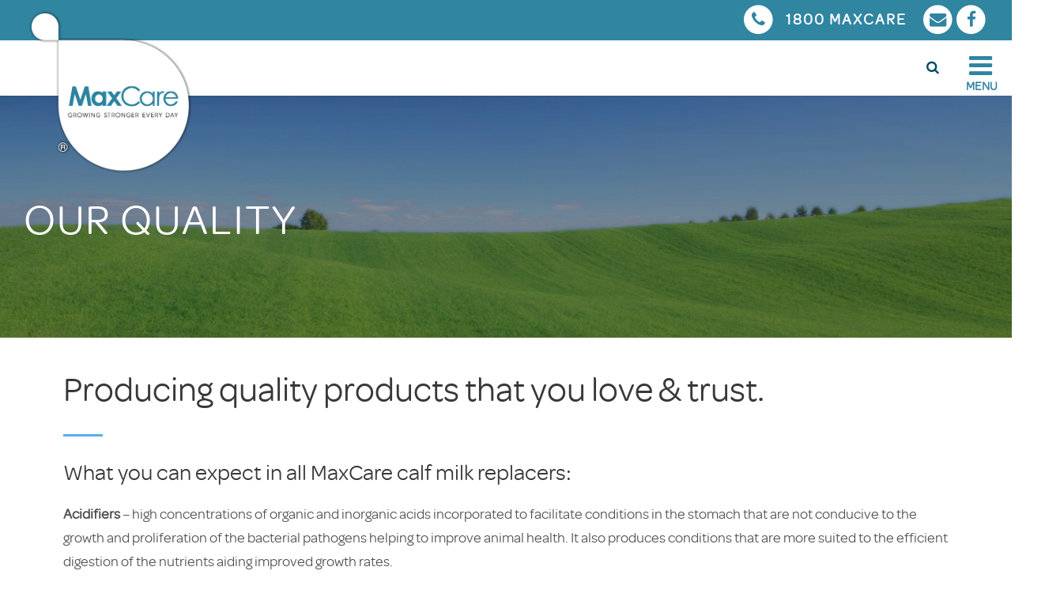

--- FILE ---
content_type: text/html; charset=UTF-8
request_url: https://maxumanimal.com/our-quality/
body_size: 17631
content:
<!DOCTYPE html>
<html lang="en-AU" class="no-js">
<head>
	<meta charset="UTF-8">
	<meta name="viewport" content="width=device-width, initial-scale=1">
	<link rel="profile" href="http://gmpg.org/xfn/11">
	<link rel="pingback" href="https://maxumanimal.com/xmlrpc.php">
	<meta name='robots' content='index, follow, max-image-preview:large, max-snippet:-1, max-video-preview:-1' />

	<!-- This site is optimized with the Yoast SEO plugin v26.7 - https://yoast.com/wordpress/plugins/seo/ -->
	<title>Our Quality - MaxCare</title>
	<meta name="description" content="Scientifically formulated using the highest quality ingredients, the MaxCare range ensures optimum health and nutrition for your calves." />
	<link rel="canonical" href="https://maxumanimal.com/our-quality/" />
	<meta property="og:locale" content="en_US" />
	<meta property="og:type" content="article" />
	<meta property="og:title" content="Our Quality - MaxCare" />
	<meta property="og:description" content="Scientifically formulated using the highest quality ingredients, the MaxCare range ensures optimum health and nutrition for your calves." />
	<meta property="og:url" content="https://maxumanimal.com/our-quality/" />
	<meta property="og:site_name" content="MaxCare" />
	<meta property="article:modified_time" content="2018-09-24T03:47:20+00:00" />
	<meta name="twitter:card" content="summary_large_image" />
	<script type="application/ld+json" class="yoast-schema-graph">{"@context":"https://schema.org","@graph":[{"@type":"WebPage","@id":"https://maxumanimal.com/our-quality/","url":"https://maxumanimal.com/our-quality/","name":"Our Quality - MaxCare","isPartOf":{"@id":"https://maxumanimal.com/#website"},"datePublished":"2018-06-20T00:09:34+00:00","dateModified":"2018-09-24T03:47:20+00:00","description":"Scientifically formulated using the highest quality ingredients, the MaxCare range ensures optimum health and nutrition for your calves.","breadcrumb":{"@id":"https://maxumanimal.com/our-quality/#breadcrumb"},"inLanguage":"en-AU","potentialAction":[{"@type":"ReadAction","target":["https://maxumanimal.com/our-quality/"]}]},{"@type":"BreadcrumbList","@id":"https://maxumanimal.com/our-quality/#breadcrumb","itemListElement":[{"@type":"ListItem","position":1,"name":"Home","item":"https://maxumanimal.com/"},{"@type":"ListItem","position":2,"name":"Our Quality"}]},{"@type":"WebSite","@id":"https://maxumanimal.com/#website","url":"https://maxumanimal.com/","name":"MaxCare","description":"Growing Stronger Every Day","potentialAction":[{"@type":"SearchAction","target":{"@type":"EntryPoint","urlTemplate":"https://maxumanimal.com/?s={search_term_string}"},"query-input":{"@type":"PropertyValueSpecification","valueRequired":true,"valueName":"search_term_string"}}],"inLanguage":"en-AU"}]}</script>
	<!-- / Yoast SEO plugin. -->


<link rel="alternate" type="application/rss+xml" title="MaxCare &raquo; Feed" href="https://maxumanimal.com/feed/" />
<link rel="alternate" type="application/rss+xml" title="MaxCare &raquo; Comments Feed" href="https://maxumanimal.com/comments/feed/" />
<link rel="alternate" title="oEmbed (JSON)" type="application/json+oembed" href="https://maxumanimal.com/wp-json/oembed/1.0/embed?url=https%3A%2F%2Fmaxumanimal.com%2Four-quality%2F" />
<link rel="alternate" title="oEmbed (XML)" type="text/xml+oembed" href="https://maxumanimal.com/wp-json/oembed/1.0/embed?url=https%3A%2F%2Fmaxumanimal.com%2Four-quality%2F&#038;format=xml" />
<style id='wp-img-auto-sizes-contain-inline-css' type='text/css'>
img:is([sizes=auto i],[sizes^="auto," i]){contain-intrinsic-size:3000px 1500px}
/*# sourceURL=wp-img-auto-sizes-contain-inline-css */
</style>
<style id='wp-emoji-styles-inline-css' type='text/css'>

	img.wp-smiley, img.emoji {
		display: inline !important;
		border: none !important;
		box-shadow: none !important;
		height: 1em !important;
		width: 1em !important;
		margin: 0 0.07em !important;
		vertical-align: -0.1em !important;
		background: none !important;
		padding: 0 !important;
	}
/*# sourceURL=wp-emoji-styles-inline-css */
</style>
<style id='wp-block-library-inline-css' type='text/css'>
:root{--wp-block-synced-color:#7a00df;--wp-block-synced-color--rgb:122,0,223;--wp-bound-block-color:var(--wp-block-synced-color);--wp-editor-canvas-background:#ddd;--wp-admin-theme-color:#007cba;--wp-admin-theme-color--rgb:0,124,186;--wp-admin-theme-color-darker-10:#006ba1;--wp-admin-theme-color-darker-10--rgb:0,107,160.5;--wp-admin-theme-color-darker-20:#005a87;--wp-admin-theme-color-darker-20--rgb:0,90,135;--wp-admin-border-width-focus:2px}@media (min-resolution:192dpi){:root{--wp-admin-border-width-focus:1.5px}}.wp-element-button{cursor:pointer}:root .has-very-light-gray-background-color{background-color:#eee}:root .has-very-dark-gray-background-color{background-color:#313131}:root .has-very-light-gray-color{color:#eee}:root .has-very-dark-gray-color{color:#313131}:root .has-vivid-green-cyan-to-vivid-cyan-blue-gradient-background{background:linear-gradient(135deg,#00d084,#0693e3)}:root .has-purple-crush-gradient-background{background:linear-gradient(135deg,#34e2e4,#4721fb 50%,#ab1dfe)}:root .has-hazy-dawn-gradient-background{background:linear-gradient(135deg,#faaca8,#dad0ec)}:root .has-subdued-olive-gradient-background{background:linear-gradient(135deg,#fafae1,#67a671)}:root .has-atomic-cream-gradient-background{background:linear-gradient(135deg,#fdd79a,#004a59)}:root .has-nightshade-gradient-background{background:linear-gradient(135deg,#330968,#31cdcf)}:root .has-midnight-gradient-background{background:linear-gradient(135deg,#020381,#2874fc)}:root{--wp--preset--font-size--normal:16px;--wp--preset--font-size--huge:42px}.has-regular-font-size{font-size:1em}.has-larger-font-size{font-size:2.625em}.has-normal-font-size{font-size:var(--wp--preset--font-size--normal)}.has-huge-font-size{font-size:var(--wp--preset--font-size--huge)}.has-text-align-center{text-align:center}.has-text-align-left{text-align:left}.has-text-align-right{text-align:right}.has-fit-text{white-space:nowrap!important}#end-resizable-editor-section{display:none}.aligncenter{clear:both}.items-justified-left{justify-content:flex-start}.items-justified-center{justify-content:center}.items-justified-right{justify-content:flex-end}.items-justified-space-between{justify-content:space-between}.screen-reader-text{border:0;clip-path:inset(50%);height:1px;margin:-1px;overflow:hidden;padding:0;position:absolute;width:1px;word-wrap:normal!important}.screen-reader-text:focus{background-color:#ddd;clip-path:none;color:#444;display:block;font-size:1em;height:auto;left:5px;line-height:normal;padding:15px 23px 14px;text-decoration:none;top:5px;width:auto;z-index:100000}html :where(.has-border-color){border-style:solid}html :where([style*=border-top-color]){border-top-style:solid}html :where([style*=border-right-color]){border-right-style:solid}html :where([style*=border-bottom-color]){border-bottom-style:solid}html :where([style*=border-left-color]){border-left-style:solid}html :where([style*=border-width]){border-style:solid}html :where([style*=border-top-width]){border-top-style:solid}html :where([style*=border-right-width]){border-right-style:solid}html :where([style*=border-bottom-width]){border-bottom-style:solid}html :where([style*=border-left-width]){border-left-style:solid}html :where(img[class*=wp-image-]){height:auto;max-width:100%}:where(figure){margin:0 0 1em}html :where(.is-position-sticky){--wp-admin--admin-bar--position-offset:var(--wp-admin--admin-bar--height,0px)}@media screen and (max-width:600px){html :where(.is-position-sticky){--wp-admin--admin-bar--position-offset:0px}}

/*# sourceURL=wp-block-library-inline-css */
</style><style id='global-styles-inline-css' type='text/css'>
:root{--wp--preset--aspect-ratio--square: 1;--wp--preset--aspect-ratio--4-3: 4/3;--wp--preset--aspect-ratio--3-4: 3/4;--wp--preset--aspect-ratio--3-2: 3/2;--wp--preset--aspect-ratio--2-3: 2/3;--wp--preset--aspect-ratio--16-9: 16/9;--wp--preset--aspect-ratio--9-16: 9/16;--wp--preset--color--black: #000000;--wp--preset--color--cyan-bluish-gray: #abb8c3;--wp--preset--color--white: #ffffff;--wp--preset--color--pale-pink: #f78da7;--wp--preset--color--vivid-red: #cf2e2e;--wp--preset--color--luminous-vivid-orange: #ff6900;--wp--preset--color--luminous-vivid-amber: #fcb900;--wp--preset--color--light-green-cyan: #7bdcb5;--wp--preset--color--vivid-green-cyan: #00d084;--wp--preset--color--pale-cyan-blue: #8ed1fc;--wp--preset--color--vivid-cyan-blue: #0693e3;--wp--preset--color--vivid-purple: #9b51e0;--wp--preset--gradient--vivid-cyan-blue-to-vivid-purple: linear-gradient(135deg,rgb(6,147,227) 0%,rgb(155,81,224) 100%);--wp--preset--gradient--light-green-cyan-to-vivid-green-cyan: linear-gradient(135deg,rgb(122,220,180) 0%,rgb(0,208,130) 100%);--wp--preset--gradient--luminous-vivid-amber-to-luminous-vivid-orange: linear-gradient(135deg,rgb(252,185,0) 0%,rgb(255,105,0) 100%);--wp--preset--gradient--luminous-vivid-orange-to-vivid-red: linear-gradient(135deg,rgb(255,105,0) 0%,rgb(207,46,46) 100%);--wp--preset--gradient--very-light-gray-to-cyan-bluish-gray: linear-gradient(135deg,rgb(238,238,238) 0%,rgb(169,184,195) 100%);--wp--preset--gradient--cool-to-warm-spectrum: linear-gradient(135deg,rgb(74,234,220) 0%,rgb(151,120,209) 20%,rgb(207,42,186) 40%,rgb(238,44,130) 60%,rgb(251,105,98) 80%,rgb(254,248,76) 100%);--wp--preset--gradient--blush-light-purple: linear-gradient(135deg,rgb(255,206,236) 0%,rgb(152,150,240) 100%);--wp--preset--gradient--blush-bordeaux: linear-gradient(135deg,rgb(254,205,165) 0%,rgb(254,45,45) 50%,rgb(107,0,62) 100%);--wp--preset--gradient--luminous-dusk: linear-gradient(135deg,rgb(255,203,112) 0%,rgb(199,81,192) 50%,rgb(65,88,208) 100%);--wp--preset--gradient--pale-ocean: linear-gradient(135deg,rgb(255,245,203) 0%,rgb(182,227,212) 50%,rgb(51,167,181) 100%);--wp--preset--gradient--electric-grass: linear-gradient(135deg,rgb(202,248,128) 0%,rgb(113,206,126) 100%);--wp--preset--gradient--midnight: linear-gradient(135deg,rgb(2,3,129) 0%,rgb(40,116,252) 100%);--wp--preset--font-size--small: 13px;--wp--preset--font-size--medium: 20px;--wp--preset--font-size--large: 36px;--wp--preset--font-size--x-large: 42px;--wp--preset--spacing--20: 0.44rem;--wp--preset--spacing--30: 0.67rem;--wp--preset--spacing--40: 1rem;--wp--preset--spacing--50: 1.5rem;--wp--preset--spacing--60: 2.25rem;--wp--preset--spacing--70: 3.38rem;--wp--preset--spacing--80: 5.06rem;--wp--preset--shadow--natural: 6px 6px 9px rgba(0, 0, 0, 0.2);--wp--preset--shadow--deep: 12px 12px 50px rgba(0, 0, 0, 0.4);--wp--preset--shadow--sharp: 6px 6px 0px rgba(0, 0, 0, 0.2);--wp--preset--shadow--outlined: 6px 6px 0px -3px rgb(255, 255, 255), 6px 6px rgb(0, 0, 0);--wp--preset--shadow--crisp: 6px 6px 0px rgb(0, 0, 0);}:where(.is-layout-flex){gap: 0.5em;}:where(.is-layout-grid){gap: 0.5em;}body .is-layout-flex{display: flex;}.is-layout-flex{flex-wrap: wrap;align-items: center;}.is-layout-flex > :is(*, div){margin: 0;}body .is-layout-grid{display: grid;}.is-layout-grid > :is(*, div){margin: 0;}:where(.wp-block-columns.is-layout-flex){gap: 2em;}:where(.wp-block-columns.is-layout-grid){gap: 2em;}:where(.wp-block-post-template.is-layout-flex){gap: 1.25em;}:where(.wp-block-post-template.is-layout-grid){gap: 1.25em;}.has-black-color{color: var(--wp--preset--color--black) !important;}.has-cyan-bluish-gray-color{color: var(--wp--preset--color--cyan-bluish-gray) !important;}.has-white-color{color: var(--wp--preset--color--white) !important;}.has-pale-pink-color{color: var(--wp--preset--color--pale-pink) !important;}.has-vivid-red-color{color: var(--wp--preset--color--vivid-red) !important;}.has-luminous-vivid-orange-color{color: var(--wp--preset--color--luminous-vivid-orange) !important;}.has-luminous-vivid-amber-color{color: var(--wp--preset--color--luminous-vivid-amber) !important;}.has-light-green-cyan-color{color: var(--wp--preset--color--light-green-cyan) !important;}.has-vivid-green-cyan-color{color: var(--wp--preset--color--vivid-green-cyan) !important;}.has-pale-cyan-blue-color{color: var(--wp--preset--color--pale-cyan-blue) !important;}.has-vivid-cyan-blue-color{color: var(--wp--preset--color--vivid-cyan-blue) !important;}.has-vivid-purple-color{color: var(--wp--preset--color--vivid-purple) !important;}.has-black-background-color{background-color: var(--wp--preset--color--black) !important;}.has-cyan-bluish-gray-background-color{background-color: var(--wp--preset--color--cyan-bluish-gray) !important;}.has-white-background-color{background-color: var(--wp--preset--color--white) !important;}.has-pale-pink-background-color{background-color: var(--wp--preset--color--pale-pink) !important;}.has-vivid-red-background-color{background-color: var(--wp--preset--color--vivid-red) !important;}.has-luminous-vivid-orange-background-color{background-color: var(--wp--preset--color--luminous-vivid-orange) !important;}.has-luminous-vivid-amber-background-color{background-color: var(--wp--preset--color--luminous-vivid-amber) !important;}.has-light-green-cyan-background-color{background-color: var(--wp--preset--color--light-green-cyan) !important;}.has-vivid-green-cyan-background-color{background-color: var(--wp--preset--color--vivid-green-cyan) !important;}.has-pale-cyan-blue-background-color{background-color: var(--wp--preset--color--pale-cyan-blue) !important;}.has-vivid-cyan-blue-background-color{background-color: var(--wp--preset--color--vivid-cyan-blue) !important;}.has-vivid-purple-background-color{background-color: var(--wp--preset--color--vivid-purple) !important;}.has-black-border-color{border-color: var(--wp--preset--color--black) !important;}.has-cyan-bluish-gray-border-color{border-color: var(--wp--preset--color--cyan-bluish-gray) !important;}.has-white-border-color{border-color: var(--wp--preset--color--white) !important;}.has-pale-pink-border-color{border-color: var(--wp--preset--color--pale-pink) !important;}.has-vivid-red-border-color{border-color: var(--wp--preset--color--vivid-red) !important;}.has-luminous-vivid-orange-border-color{border-color: var(--wp--preset--color--luminous-vivid-orange) !important;}.has-luminous-vivid-amber-border-color{border-color: var(--wp--preset--color--luminous-vivid-amber) !important;}.has-light-green-cyan-border-color{border-color: var(--wp--preset--color--light-green-cyan) !important;}.has-vivid-green-cyan-border-color{border-color: var(--wp--preset--color--vivid-green-cyan) !important;}.has-pale-cyan-blue-border-color{border-color: var(--wp--preset--color--pale-cyan-blue) !important;}.has-vivid-cyan-blue-border-color{border-color: var(--wp--preset--color--vivid-cyan-blue) !important;}.has-vivid-purple-border-color{border-color: var(--wp--preset--color--vivid-purple) !important;}.has-vivid-cyan-blue-to-vivid-purple-gradient-background{background: var(--wp--preset--gradient--vivid-cyan-blue-to-vivid-purple) !important;}.has-light-green-cyan-to-vivid-green-cyan-gradient-background{background: var(--wp--preset--gradient--light-green-cyan-to-vivid-green-cyan) !important;}.has-luminous-vivid-amber-to-luminous-vivid-orange-gradient-background{background: var(--wp--preset--gradient--luminous-vivid-amber-to-luminous-vivid-orange) !important;}.has-luminous-vivid-orange-to-vivid-red-gradient-background{background: var(--wp--preset--gradient--luminous-vivid-orange-to-vivid-red) !important;}.has-very-light-gray-to-cyan-bluish-gray-gradient-background{background: var(--wp--preset--gradient--very-light-gray-to-cyan-bluish-gray) !important;}.has-cool-to-warm-spectrum-gradient-background{background: var(--wp--preset--gradient--cool-to-warm-spectrum) !important;}.has-blush-light-purple-gradient-background{background: var(--wp--preset--gradient--blush-light-purple) !important;}.has-blush-bordeaux-gradient-background{background: var(--wp--preset--gradient--blush-bordeaux) !important;}.has-luminous-dusk-gradient-background{background: var(--wp--preset--gradient--luminous-dusk) !important;}.has-pale-ocean-gradient-background{background: var(--wp--preset--gradient--pale-ocean) !important;}.has-electric-grass-gradient-background{background: var(--wp--preset--gradient--electric-grass) !important;}.has-midnight-gradient-background{background: var(--wp--preset--gradient--midnight) !important;}.has-small-font-size{font-size: var(--wp--preset--font-size--small) !important;}.has-medium-font-size{font-size: var(--wp--preset--font-size--medium) !important;}.has-large-font-size{font-size: var(--wp--preset--font-size--large) !important;}.has-x-large-font-size{font-size: var(--wp--preset--font-size--x-large) !important;}
/*# sourceURL=global-styles-inline-css */
</style>

<style id='classic-theme-styles-inline-css' type='text/css'>
/*! This file is auto-generated */
.wp-block-button__link{color:#fff;background-color:#32373c;border-radius:9999px;box-shadow:none;text-decoration:none;padding:calc(.667em + 2px) calc(1.333em + 2px);font-size:1.125em}.wp-block-file__button{background:#32373c;color:#fff;text-decoration:none}
/*# sourceURL=/wp-includes/css/classic-themes.min.css */
</style>
<link rel='stylesheet' id='wp-components-css' href='https://maxumanimal.com/wp-includes/css/dist/components/style.min.css?ver=6.9' type='text/css' media='all' />
<link rel='stylesheet' id='wp-preferences-css' href='https://maxumanimal.com/wp-includes/css/dist/preferences/style.min.css?ver=6.9' type='text/css' media='all' />
<link rel='stylesheet' id='wp-block-editor-css' href='https://maxumanimal.com/wp-includes/css/dist/block-editor/style.min.css?ver=6.9' type='text/css' media='all' />
<link rel='stylesheet' id='popup-maker-block-library-style-css' href='https://maxumanimal.com/wp-content/plugins/popup-maker/dist/packages/block-library-style.css?ver=dbea705cfafe089d65f1' type='text/css' media='all' />
<link rel='stylesheet' id='wp-color-picker-css' href='https://maxumanimal.com/wp-admin/css/color-picker.min.css?ver=6.9' type='text/css' media='all' />
<link rel='stylesheet' id='contact-form-7-css' href='https://maxumanimal.com/wp-content/plugins/contact-form-7/includes/css/styles.css?ver=6.1.4' type='text/css' media='all' />
<link rel='stylesheet' id='font-awesome-css' href='https://maxumanimal.com/wp-content/plugins/goodlayers-core/plugins/fontawesome/font-awesome.css?ver=6.9' type='text/css' media='all' />
<link rel='stylesheet' id='elegant-font-css' href='https://maxumanimal.com/wp-content/plugins/goodlayers-core/plugins/elegant/elegant-font.css?ver=6.9' type='text/css' media='all' />
<link rel='stylesheet' id='gdlr-core-plugin-css' href='https://maxumanimal.com/wp-content/plugins/goodlayers-core/plugins/style.css?ver=1764741088' type='text/css' media='all' />
<link rel='stylesheet' id='gdlr-core-page-builder-css' href='https://maxumanimal.com/wp-content/plugins/goodlayers-core/include/css/page-builder.css?ver=6.9' type='text/css' media='all' />
<link rel='stylesheet' id='popup-maker-site-css' href='//maxumanimal.com/wp-content/uploads/pum/pum-site-styles.css?generated=1757428894&#038;ver=1.21.5' type='text/css' media='all' />
<link rel='stylesheet' id='infinite-style-core-css' href='https://maxumanimal.com/wp-content/themes/infinite/css/style-core.css?ver=6.9' type='text/css' media='all' />
<link rel='stylesheet' id='infinite-custom-style-css' href='https://maxumanimal.com/wp-content/uploads/gdlr-style-custom.css?1764741088&#038;ver=6.9' type='text/css' media='all' />
<link rel='stylesheet' id='infinite-mmenu-css' href='https://maxumanimal.com/wp-content/themes/infinite/css/mmenu.css?ver=6.9' type='text/css' media='all' />
<link rel='stylesheet' id='ms-main-css' href='https://maxumanimal.com/wp-content/plugins/masterslider/public/assets/css/masterslider.main.css?ver=3.7.12' type='text/css' media='all' />
<link rel='stylesheet' id='ms-custom-css' href='https://maxumanimal.com/wp-content/uploads/masterslider/custom.css?ver=4.2' type='text/css' media='all' />
<link rel='stylesheet' id='infinite-child-theme-style-css' href='https://maxumanimal.com/wp-content/themes/infinite-child/style.css?ver=6.9' type='text/css' media='all' />
<script type="text/javascript" src="https://maxumanimal.com/wp-includes/js/jquery/jquery.min.js?ver=3.7.1" id="jquery-core-js"></script>
<script type="text/javascript" src="https://maxumanimal.com/wp-includes/js/jquery/jquery-migrate.min.js?ver=3.4.1" id="jquery-migrate-js"></script>
<link rel="https://api.w.org/" href="https://maxumanimal.com/wp-json/" /><link rel="alternate" title="JSON" type="application/json" href="https://maxumanimal.com/wp-json/wp/v2/pages/186" /><link rel="EditURI" type="application/rsd+xml" title="RSD" href="https://maxumanimal.com/xmlrpc.php?rsd" />
<meta name="generator" content="WordPress 6.9" />
<link rel='shortlink' href='https://maxumanimal.com/?p=186' />
<script>var ms_grabbing_curosr='https://maxumanimal.com/wp-content/plugins/masterslider/public/assets/css/common/grabbing.cur',ms_grab_curosr='https://maxumanimal.com/wp-content/plugins/masterslider/public/assets/css/common/grab.cur';</script>
<meta name="generator" content="MasterSlider 3.7.12 - Responsive Touch Image Slider" />
<meta name="generator" content="Powered by Slider Revolution 6.7.38 - responsive, Mobile-Friendly Slider Plugin for WordPress with comfortable drag and drop interface." />
 <!-- Google Tag Manager -->

 <script>(function(w,d,s,l,i){w[l]=w[l]||[];w[l].push({'gtm.start':

 new Date().getTime(),event:'gtm.js'});var f=d.getElementsByTagName(s)[0],

 j=d.createElement(s),dl=l!='dataLayer'?'&l='+l:'';j.async=true;j.src=

 'https://www.googletagmanager.com/gtm.js?id='+i+dl;f.parentNode.insertBefore(j,f);

 })(window,document,'script','dataLayer','GTM-K2GT87N');</script>

 <!-- End Google Tag Manager -->

<meta name="google-site-verification" content="s4kKJ2Zh3CCMHWTqYP_d7KwkcjCpBoHnPbiGYiWGZ3c" />

<!-- Google tag (gtag.js) -->
<script async src="https://www.googletagmanager.com/gtag/js?id=G-N7TJC09305"></script>
<script>
  window.dataLayer = window.dataLayer || [];
  function gtag(){dataLayer.push(arguments);}
  gtag('js', new Date());

  gtag('config', 'G-N7TJC09305');
</script><link rel="icon" href="https://maxumanimal.com/wp-content/uploads/2018/06/cropped-logo-32x32.png" sizes="32x32" />
<link rel="icon" href="https://maxumanimal.com/wp-content/uploads/2018/06/cropped-logo-192x192.png" sizes="192x192" />
<link rel="apple-touch-icon" href="https://maxumanimal.com/wp-content/uploads/2018/06/cropped-logo-180x180.png" />
<meta name="msapplication-TileImage" content="https://maxumanimal.com/wp-content/uploads/2018/06/cropped-logo-270x270.png" />
<script>function setREVStartSize(e){
			//window.requestAnimationFrame(function() {
				window.RSIW = window.RSIW===undefined ? window.innerWidth : window.RSIW;
				window.RSIH = window.RSIH===undefined ? window.innerHeight : window.RSIH;
				try {
					var pw = document.getElementById(e.c).parentNode.offsetWidth,
						newh;
					pw = pw===0 || isNaN(pw) || (e.l=="fullwidth" || e.layout=="fullwidth") ? window.RSIW : pw;
					e.tabw = e.tabw===undefined ? 0 : parseInt(e.tabw);
					e.thumbw = e.thumbw===undefined ? 0 : parseInt(e.thumbw);
					e.tabh = e.tabh===undefined ? 0 : parseInt(e.tabh);
					e.thumbh = e.thumbh===undefined ? 0 : parseInt(e.thumbh);
					e.tabhide = e.tabhide===undefined ? 0 : parseInt(e.tabhide);
					e.thumbhide = e.thumbhide===undefined ? 0 : parseInt(e.thumbhide);
					e.mh = e.mh===undefined || e.mh=="" || e.mh==="auto" ? 0 : parseInt(e.mh,0);
					if(e.layout==="fullscreen" || e.l==="fullscreen")
						newh = Math.max(e.mh,window.RSIH);
					else{
						e.gw = Array.isArray(e.gw) ? e.gw : [e.gw];
						for (var i in e.rl) if (e.gw[i]===undefined || e.gw[i]===0) e.gw[i] = e.gw[i-1];
						e.gh = e.el===undefined || e.el==="" || (Array.isArray(e.el) && e.el.length==0)? e.gh : e.el;
						e.gh = Array.isArray(e.gh) ? e.gh : [e.gh];
						for (var i in e.rl) if (e.gh[i]===undefined || e.gh[i]===0) e.gh[i] = e.gh[i-1];
											
						var nl = new Array(e.rl.length),
							ix = 0,
							sl;
						e.tabw = e.tabhide>=pw ? 0 : e.tabw;
						e.thumbw = e.thumbhide>=pw ? 0 : e.thumbw;
						e.tabh = e.tabhide>=pw ? 0 : e.tabh;
						e.thumbh = e.thumbhide>=pw ? 0 : e.thumbh;
						for (var i in e.rl) nl[i] = e.rl[i]<window.RSIW ? 0 : e.rl[i];
						sl = nl[0];
						for (var i in nl) if (sl>nl[i] && nl[i]>0) { sl = nl[i]; ix=i;}
						var m = pw>(e.gw[ix]+e.tabw+e.thumbw) ? 1 : (pw-(e.tabw+e.thumbw)) / (e.gw[ix]);
						newh =  (e.gh[ix] * m) + (e.tabh + e.thumbh);
					}
					var el = document.getElementById(e.c);
					if (el!==null && el) el.style.height = newh+"px";
					el = document.getElementById(e.c+"_wrapper");
					if (el!==null && el) {
						el.style.height = newh+"px";
						el.style.display = "block";
					}
				} catch(e){
					console.log("Failure at Presize of Slider:" + e)
				}
			//});
		  };</script>
		<style type="text/css" id="wp-custom-css">
			.page-id-1258 .responsive-accordion-default.responsive-accordion li .responsive-accordion-head {
    color: #383838 !important;
}

.page-id-1258 .responsive-accordion-default.responsive-accordion li i.fa.fa-chevron-down.responsive-accordion-plus.fa-fw {
    filter: invert(1);
}		</style>
		<link rel='stylesheet' id='rs-plugin-settings-css' href='//maxumanimal.com/wp-content/plugins/revslider/sr6/assets/css/rs6.css?ver=6.7.38' type='text/css' media='all' />
<style id='rs-plugin-settings-inline-css' type='text/css'>
#rs-demo-id {}
/*# sourceURL=rs-plugin-settings-inline-css */
</style>
</head>

<body class="wp-singular page-template-default page page-id-186 wp-theme-infinite wp-child-theme-infinite-child gdlr-core-body _masterslider _msp_version_3.7.12 infinite-body infinite-body-front infinite-full  infinite-with-sticky-navigation  infinite-blockquote-style-1 gdlr-core-link-to-lightbox" data-home-url="https://maxumanimal.com/" >
 <!-- Google Tag Manager (noscript) -->

 <noscript><iframe src="https://www.googletagmanager.com/ns.html?id=GTM-K2GT87N"

 height="0" width="0" style="display:none;visibility:hidden"></iframe></noscript>

 <!-- End Google Tag Manager (noscript) -->
<div class="infinite-mobile-header-wrap" ><div class="infinite-top-bar " ><div class="infinite-top-bar-background" ></div><div class="infinite-top-bar-container infinite-top-bar-full " ><div class="infinite-top-bar-container-inner clearfix" ><div class="infinite-top-bar-right infinite-item-pdlr"><div class="infinite-top-bar-right-text"><a href="tel:+61732467800"><span class="fa-stack fa-lg">
  <i class="fa fa-circle fa-stack-2x"></i>
  <i style="color:#3084a1;" class="fa fa-phone fa-stack-1x"></i>
</span> <span class="phone-top">1800 MAXCARE</span></a><a href="mailto:sales@maxumanimal.com
"><span class="fa-stack fa-lg">
  <i class="fa fa-circle fa-stack-2x"></i>
  <i style="color:#3084a1;" class="fa fa-envelope fa-stack-1x"></i>
</span></a><a target=_blank href="https://www.facebook.com/maxcareCMR/"><span class="fa-stack fa-lg">
  <i class="fa fa-circle fa-stack-2x"></i>
  <i style="color:#3084a1;" class="fa fa-facebook fa-stack-1x"></i>
</span></a>
</div></div></div></div></div><div class="infinite-mobile-header infinite-header-background infinite-style-slide infinite-with-shadow " id="infinite-mobile-header" ><div class="infinite-mobile-header-container infinite-container clearfix" ><div class="infinite-logo  infinite-item-pdlr"><div class="infinite-logo-inner"><a class="" href="https://maxumanimal.com/" ><img src="https://maxumanimal.com/wp-content/uploads/2018/06/logo.png" alt="" width="506" height="493" title="logo" /></a></div></div><div class="infinite-mobile-menu-right" ><div class="infinite-main-menu-search" id="infinite-mobile-top-search" ><i class="fa fa-search" ></i></div><div class="infinite-top-search-wrap" >
	<div class="infinite-top-search-close" ></div>

	<div class="infinite-top-search-row" >
		<div class="infinite-top-search-cell" >
			<form role="search" method="get" class="search-form" action="https://maxumanimal.com/">
	<input type="text" class="search-field infinite-title-font" placeholder="Search..." value="" name="s">
	<div class="infinite-top-search-submit"><i class="fa fa-search" ></i></div>
	<input type="submit" class="search-submit" value="Search">
	<div class="infinite-top-search-close"><i class="icon_close" ></i></div>
	</form>
		</div>
	</div>

</div>
<div class="infinite-overlay-menu infinite-mobile-menu" id="infinite-mobile-menu" ><a class="infinite-overlay-menu-icon infinite-mobile-menu-button infinite-mobile-button-hamburger-with-border" href="#" ><i class="fa fa-bars" ></i></a><div class="infinite-overlay-menu-content infinite-navigation-font" ><div class="infinite-overlay-menu-close" ></div><div class="infinite-overlay-menu-row" ><div class="infinite-overlay-menu-cell" ><ul id="menu-main-navigation" class="menu"><li class="menu-item menu-item-type-post_type menu-item-object-page menu-item-home menu-item-2080"><a href="https://maxumanimal.com/">Home</a></li>
<li class="menu-item menu-item-type-post_type menu-item-object-page current-menu-ancestor current-menu-parent current_page_parent current_page_ancestor menu-item-has-children menu-item-322"><a href="https://maxumanimal.com/about-us/">About</a>
<ul class="sub-menu">
	<li class="menu-item menu-item-type-post_type menu-item-object-page menu-item-327"><a href="https://maxumanimal.com/our-commitment/">Our Commitment</a></li>
	<li class="menu-item menu-item-type-post_type menu-item-object-page current-menu-item page_item page-item-186 current_page_item menu-item-328"><a href="https://maxumanimal.com/our-quality/" aria-current="page">Our Quality</a></li>
	<li class="menu-item menu-item-type-post_type menu-item-object-page menu-item-329"><a href="https://maxumanimal.com/our-team/">Our Team</a></li>
	<li class="menu-item menu-item-type-post_type menu-item-object-page menu-item-330"><a href="https://maxumanimal.com/faqs/">FAQs</a></li>
	<li class="menu-item menu-item-type-post_type menu-item-object-page menu-item-1061"><a href="https://maxumanimal.com/growing-stronger-every-day/">Growing Stronger Every Day</a></li>
</ul>
</li>
<li class="menu-item menu-item-type-post_type menu-item-object-page menu-item-has-children menu-item-325"><a href="https://maxumanimal.com/products-2/">Products</a>
<ul class="sub-menu">
	<li class="menu-item menu-item-type-post_type menu-item-object-page menu-item-1673"><a href="https://maxumanimal.com/products-2/maxcare-animal-app/">MaxCare Animal App</a></li>
	<li class="menu-item menu-item-type-post_type menu-item-object-page menu-item-1502"><a href="https://maxumanimal.com/whole-milk-additive-classic/">MaxCare Whole Milk Additive Classic</a></li>
	<li class="menu-item menu-item-type-post_type menu-item-object-page menu-item-1504"><a href="https://maxumanimal.com/electrolyte-premium-2/">MaxCare Electrolyte Premium</a></li>
	<li class="menu-item menu-item-type-post_type menu-item-object-page menu-item-339"><a href="https://maxumanimal.com/maxcare-ultimate-cmr/">MaxCare Ultimate Calf Milk Replacer</a></li>
	<li class="menu-item menu-item-type-post_type menu-item-object-page menu-item-338"><a href="https://maxumanimal.com/maxcare-premium-cmr/">MaxCare Premium Calf Milk Replacer</a></li>
	<li class="menu-item menu-item-type-post_type menu-item-object-page menu-item-1267"><a href="https://maxumanimal.com/maxcare-classic-cmr/">MaxCare Classic Calf Milk Replacer</a></li>
	<li class="menu-item menu-item-type-post_type menu-item-object-page menu-item-335"><a href="https://maxumanimal.com/maxcare-essential-cmr/">MaxCare Essential Milk Replacer</a></li>
	<li class="menu-item menu-item-type-post_type menu-item-object-page menu-item-336"><a href="https://maxumanimal.com/maxcare-lamb-kid-milk-replacer/">MaxCare Lamb &#038; Kid Milk Replacer</a></li>
	<li class="menu-item menu-item-type-post_type menu-item-object-page menu-item-1947"><a href="https://maxumanimal.com/nz-products/">New Zealand Product Range</a></li>
</ul>
</li>
<li class="menu-item menu-item-type-post_type menu-item-object-page menu-item-has-children menu-item-323"><a href="https://maxumanimal.com/guidelines/">Guidelines</a>
<ul class="sub-menu">
	<li class="menu-item menu-item-type-post_type menu-item-object-page menu-item-334"><a href="https://maxumanimal.com/why-maxcare/">Why MaxCare</a></li>
	<li class="menu-item menu-item-type-post_type menu-item-object-page menu-item-332"><a href="https://maxumanimal.com/how-to-use/">How to Use</a></li>
	<li class="menu-item menu-item-type-post_type menu-item-object-page menu-item-331"><a href="https://maxumanimal.com/best-results/">Best Results</a></li>
	<li class="menu-item menu-item-type-post_type menu-item-object-page menu-item-333"><a href="https://maxumanimal.com/multi-species-mixing-rates/">Multi-species Mixing Rates</a></li>
</ul>
</li>
<li class="menu-item menu-item-type-post_type menu-item-object-page menu-item-324"><a href="https://maxumanimal.com/news/">News</a></li>
</ul></div></div></div></div></div></div></div></div><div class="infinite-body-outer-wrapper ">
		<div class="infinite-body-wrapper clearfix  infinite-with-transparent-header infinite-with-frame">
	<div class="infinite-header-background-transparent" ><div class="infinite-top-bar " ><div class="infinite-top-bar-background" ></div><div class="infinite-top-bar-container infinite-top-bar-full " ><div class="infinite-top-bar-container-inner clearfix" ><div class="infinite-top-bar-right infinite-item-pdlr"><div class="infinite-top-bar-right-text"><a href="tel:+61732467800"><span class="fa-stack fa-lg">
  <i class="fa fa-circle fa-stack-2x"></i>
  <i style="color:#3084a1;" class="fa fa-phone fa-stack-1x"></i>
</span> <span class="phone-top">1800 MAXCARE</span></a><a href="mailto:sales@maxumanimal.com
"><span class="fa-stack fa-lg">
  <i class="fa fa-circle fa-stack-2x"></i>
  <i style="color:#3084a1;" class="fa fa-envelope fa-stack-1x"></i>
</span></a><a target=_blank href="https://www.facebook.com/maxcareCMR/"><span class="fa-stack fa-lg">
  <i class="fa fa-circle fa-stack-2x"></i>
  <i style="color:#3084a1;" class="fa fa-facebook fa-stack-1x"></i>
</span></a>
</div></div></div></div></div>	
<header class="infinite-header-wrap infinite-header-style-plain  infinite-style-menu-right infinite-sticky-navigation infinite-style-slide" data-navigation-offset="0px"  >
	<div class="infinite-header-background" ></div>
	<div class="infinite-header-container  infinite-header-full">
			
		<div class="infinite-header-container-inner clearfix">
			<div class="infinite-logo  infinite-item-pdlr"><div class="infinite-logo-inner"><a class="" href="https://maxumanimal.com/" ><img src="https://maxumanimal.com/wp-content/uploads/2018/06/logo.png" alt="" width="506" height="493" title="logo" /></a></div></div>			<div class="infinite-navigation infinite-item-pdlr clearfix infinite-navigation-submenu-indicator " >
			<div class="infinite-main-menu" id="infinite-main-menu" ><ul id="menu-main-navigation-1" class="sf-menu"><li  class="menu-item menu-item-type-post_type menu-item-object-page menu-item-home menu-item-2080 infinite-normal-menu"><a href="https://maxumanimal.com/">Home</a></li>
<li  class="menu-item menu-item-type-post_type menu-item-object-page current-menu-ancestor current-menu-parent current_page_parent current_page_ancestor menu-item-has-children menu-item-322 infinite-normal-menu"><a href="https://maxumanimal.com/about-us/" class="sf-with-ul-pre">About</a>
<ul class="sub-menu">
	<li  class="menu-item menu-item-type-post_type menu-item-object-page menu-item-327" data-size="60"><a href="https://maxumanimal.com/our-commitment/">Our Commitment</a></li>
	<li  class="menu-item menu-item-type-post_type menu-item-object-page current-menu-item page_item page-item-186 current_page_item menu-item-328" data-size="60"><a href="https://maxumanimal.com/our-quality/">Our Quality</a></li>
	<li  class="menu-item menu-item-type-post_type menu-item-object-page menu-item-329" data-size="60"><a href="https://maxumanimal.com/our-team/">Our Team</a></li>
	<li  class="menu-item menu-item-type-post_type menu-item-object-page menu-item-330" data-size="60"><a href="https://maxumanimal.com/faqs/">FAQs</a></li>
	<li  class="menu-item menu-item-type-post_type menu-item-object-page menu-item-1061" data-size="60"><a href="https://maxumanimal.com/growing-stronger-every-day/">Growing Stronger Every Day</a></li>
</ul>
</li>
<li  class="menu-item menu-item-type-post_type menu-item-object-page menu-item-has-children menu-item-325 infinite-normal-menu"><a href="https://maxumanimal.com/products-2/" class="sf-with-ul-pre">Products</a>
<ul class="sub-menu">
	<li  class="menu-item menu-item-type-post_type menu-item-object-page menu-item-1673" data-size="60"><a href="https://maxumanimal.com/products-2/maxcare-animal-app/">MaxCare Animal App</a></li>
	<li  class="menu-item menu-item-type-post_type menu-item-object-page menu-item-1502" data-size="60"><a href="https://maxumanimal.com/whole-milk-additive-classic/">MaxCare Whole Milk Additive Classic</a></li>
	<li  class="menu-item menu-item-type-post_type menu-item-object-page menu-item-1504" data-size="60"><a href="https://maxumanimal.com/electrolyte-premium-2/">MaxCare Electrolyte Premium</a></li>
	<li  class="menu-item menu-item-type-post_type menu-item-object-page menu-item-339" data-size="60"><a href="https://maxumanimal.com/maxcare-ultimate-cmr/">MaxCare Ultimate Calf Milk Replacer</a></li>
	<li  class="menu-item menu-item-type-post_type menu-item-object-page menu-item-338" data-size="60"><a href="https://maxumanimal.com/maxcare-premium-cmr/">MaxCare Premium Calf Milk Replacer</a></li>
	<li  class="menu-item menu-item-type-post_type menu-item-object-page menu-item-1267" data-size="60"><a href="https://maxumanimal.com/maxcare-classic-cmr/">MaxCare Classic Calf Milk Replacer</a></li>
	<li  class="menu-item menu-item-type-post_type menu-item-object-page menu-item-335" data-size="60"><a href="https://maxumanimal.com/maxcare-essential-cmr/">MaxCare Essential Milk Replacer</a></li>
	<li  class="menu-item menu-item-type-post_type menu-item-object-page menu-item-336" data-size="60"><a href="https://maxumanimal.com/maxcare-lamb-kid-milk-replacer/">MaxCare Lamb &#038; Kid Milk Replacer</a></li>
	<li  class="menu-item menu-item-type-post_type menu-item-object-page menu-item-1947" data-size="60"><a href="https://maxumanimal.com/nz-products/">New Zealand Product Range</a></li>
</ul>
</li>
<li  class="menu-item menu-item-type-post_type menu-item-object-page menu-item-has-children menu-item-323 infinite-normal-menu"><a href="https://maxumanimal.com/guidelines/" class="sf-with-ul-pre">Guidelines</a>
<ul class="sub-menu">
	<li  class="menu-item menu-item-type-post_type menu-item-object-page menu-item-334" data-size="60"><a href="https://maxumanimal.com/why-maxcare/">Why MaxCare</a></li>
	<li  class="menu-item menu-item-type-post_type menu-item-object-page menu-item-332" data-size="60"><a href="https://maxumanimal.com/how-to-use/">How to Use</a></li>
	<li  class="menu-item menu-item-type-post_type menu-item-object-page menu-item-331" data-size="60"><a href="https://maxumanimal.com/best-results/">Best Results</a></li>
	<li  class="menu-item menu-item-type-post_type menu-item-object-page menu-item-333" data-size="60"><a href="https://maxumanimal.com/multi-species-mixing-rates/">Multi-species Mixing Rates</a></li>
</ul>
</li>
<li  class="menu-item menu-item-type-post_type menu-item-object-page menu-item-324 infinite-normal-menu"><a href="https://maxumanimal.com/news/">News</a></li>
</ul></div><div class="infinite-main-menu-right-wrap clearfix " ><div class="infinite-main-menu-search" id="infinite-top-search" ><i class="fa fa-search" ></i></div><div class="infinite-top-search-wrap" >
	<div class="infinite-top-search-close" ></div>

	<div class="infinite-top-search-row" >
		<div class="infinite-top-search-cell" >
			<form role="search" method="get" class="search-form" action="https://maxumanimal.com/">
	<input type="text" class="search-field infinite-title-font" placeholder="Search..." value="" name="s">
	<div class="infinite-top-search-submit"><i class="fa fa-search" ></i></div>
	<input type="submit" class="search-submit" value="Search">
	<div class="infinite-top-search-close"><i class="icon_close" ></i></div>
	</form>
		</div>
	</div>

</div>
</div>			</div><!-- infinite-navigation -->

		</div><!-- infinite-header-inner -->
	</div><!-- infinite-header-container -->
</header><!-- header --></div><div class="infinite-page-title-wrap  infinite-style-medium infinite-left-align" ><div class="infinite-header-transparent-substitute" ></div><div class="infinite-page-title-overlay"  ></div><div class="infinite-page-title-container infinite-container" ><div class="infinite-page-title-content infinite-item-pdlr"  ><h1 class="infinite-page-title"  >Our Quality</h1></div></div></div>	<div class="infinite-page-wrapper" id="infinite-page-wrapper" ><div class="gdlr-core-page-builder-body clearfix"><div class="gdlr-core-pbf-wrapper " style="padding: 0px 0px 0px 0px;" ><div class="gdlr-core-pbf-background-wrap"  ></div><div class="gdlr-core-pbf-wrapper-content gdlr-core-js "   ><div class="gdlr-core-pbf-wrapper-container clearfix gdlr-core-container" ><div class="gdlr-core-pbf-column gdlr-core-column-60 gdlr-core-column-first" data-skin="Blue Divider" ><div class="gdlr-core-pbf-column-content-margin gdlr-core-js " style="padding: 40px 50px 0px 50px;"   data-sync-height="height-2"  data-sync-height-center ><div class="gdlr-core-pbf-background-wrap"  ></div><div class="gdlr-core-pbf-column-content clearfix gdlr-core-js  gdlr-core-sync-height-content"   ><div class="gdlr-core-pbf-element" ><div class="gdlr-core-title-item gdlr-core-item-pdb clearfix  gdlr-core-left-align gdlr-core-title-item-caption-top gdlr-core-item-pdlr"  ><div class="gdlr-core-title-item-title-wrap "  ><h4 class="gdlr-core-title-item-title gdlr-core-skin-title  class-test" style="font-size: 44px ;letter-spacing: 0px ;text-transform: none ;"  >Producing quality products that you love & trust.<span class="gdlr-core-title-item-title-divider gdlr-core-skin-divider" ></span></h4></div></div></div><div class="gdlr-core-pbf-element" ><div class="gdlr-core-divider-item gdlr-core-divider-item-normal gdlr-core-item-pdlr gdlr-core-left-align"  ><div class="gdlr-core-divider-container" style="max-width: 50px ;"  ><div class="gdlr-core-divider-line gdlr-core-skin-divider" style="border-width: 3px;" ></div></div></div></div><div class="gdlr-core-pbf-element" ><div class="gdlr-core-text-box-item gdlr-core-item-pdlr gdlr-core-item-pdb gdlr-core-left-align" style="padding-bottom: 0px ;"  ><div class="gdlr-core-text-box-item-content"  ><h4>What you can expect in all MaxCare calf milk replacers:</h4>
<p><strong>Acidifiers </strong>&#8211; high concentrations of organic and inorganic acids incorporated to facilitate conditions in the stomach that are not conducive to the growth and proliferation of the bacterial pathogens helping to improve animal health. It also produces conditions that are more suited to the efficient digestion of the nutrients aiding improved growth rates.</p>
<p><strong>Amino Acids</strong> – calves have requirements of specific amino acids to optimize their growth and feed efficiency. MaxCare’s specific formulation addresses this requirement to deliver balanced essential protein to aid in the efficient growth of your calves.</p>
<p><strong>Vitamins &amp; Minerals</strong> – specifically formulated to ensure optimum calf requirements are met to maximise growth, development and health of your calves. A balanced blend of organic and inorganic minerals.</p>
<h4><a href="/maxcare-ultimate-cmr/">MaxCare Ultimate</a> and <a href="/maxcare-premium-cmr/">Premium</a> also contain:</h4>
<p><strong>Bovatec®</strong> – For increased live weight gains in calves and heifers. Bovatec® has been shown to control the clinical signs of coccidiosis and reduce faecal shedding of E. zuernii and E. bovis. When coccidiosis is controlled, calves are more likely to reach their full potential.</p>
<p><strong>Betaine</strong> – incorporated to aid in the hydration of your calves, also improving digestion and disease resistance to help you achieve your growth and productivity targets.</p>
<p><strong>Host-specific probiotics</strong> – a high concentration of rumen specific bacteria specifically chosen to increase competition against pathogens to aid calf health and enhance microbial populations to aid digestion.</p>
</div></div></div><div class="gdlr-core-pbf-element" ><div class="gdlr-core-text-box-item gdlr-core-item-pdlr gdlr-core-item-pdb gdlr-core-left-align" style="padding-bottom: 0px ;"  ><div class="gdlr-core-text-box-item-content"  ><p>MaxCare calf milk replacers have been formulated to maximise calf nutrition, digestion and health – helping you to maximise growth, productivity and efficiency – delivering the best return on your investment.</p>
<p class="p2"> </p>
</div></div></div></div></div></div></div></div></div><div class="gdlr-core-pbf-wrapper " style="padding: 0px 0px 0px 0px;" ><div class="gdlr-core-pbf-background-wrap" style="background-color: #f0fafd ;"  ></div><div class="gdlr-core-pbf-wrapper-content gdlr-core-js "   ><div class="gdlr-core-pbf-wrapper-container clearfix gdlr-core-container" ><div class="gdlr-core-pbf-column gdlr-core-column-60 gdlr-core-column-first" data-skin="Blue Divider" ><div class="gdlr-core-pbf-column-content-margin gdlr-core-js " style="padding: 40px 50px 0px 50px;"   ><div class="gdlr-core-pbf-background-wrap"  ></div><div class="gdlr-core-pbf-column-content clearfix gdlr-core-js "   ><div class="gdlr-core-pbf-element" ><div class="gdlr-core-testimonial-item gdlr-core-item-pdb clearfix  gdlr-core-testimonial-style-left"  ><div class="gdlr-core-testimonial-item-holder gdlr-core-js-2 clearfix" data-layout="fitrows" ><div class="gdlr-core-testimonial-column gdlr-core-item-pdlr gdlr-core-item-mgb gdlr-core-item-list gdlr-core-column-60 gdlr-core-column-first" ><div class="gdlr-core-testimonial clearfix " ><div class="gdlr-core-testimonial-quote gdlr-core-quote-font gdlr-core-skin-icon "  >&#8220;</div><div class="gdlr-core-testimonial-content-wrap" ><div class="gdlr-core-testimonial-content gdlr-core-info-font gdlr-core-skin-content" style="font-size: 26px ;"  ><p>Calves can be reared successfully on milk replacers but they must contain the right ingredients. The best advice is to use a reputable, well-known product with a proven track record. Always mix to manufacturer’s directions for best results.</p>
</div><div class="gdlr-core-testimonial-author-wrap clearfix" ><div class="gdlr-core-testimonial-author-content" ><div class="gdlr-core-testimonial-title gdlr-core-title-font gdlr-core-skin-title"  >Rearing Healthy Calves Dairy Australia</div></div></div></div></div></div></div></div></div></div></div></div></div></div></div></div></div><footer><div class="infinite-footer-wrapper " ><div class="infinite-footer-container infinite-container clearfix" ><div class="infinite-footer-column infinite-item-pdlr infinite-column-20" ><div id="text-2" class="widget widget_text infinite-widget"><h3 class="infinite-widget-title"><span class="infinite-widget-head-text">About</span><span class="infinite-widget-head-divider"></span></h3><span class="clear"></span>			<div class="textwidget"><p>Scientifically formulated using the highest quality ingredients, the MaxCare range ensures optimum health and nutrition for your calves. All MaxCare products provide high nutritional specifications and consistent quality in an EASY TO MIX<br />
powdered formula. MaxCare milk replacers are available throughout Australia and New Zealand.</p>
</div>
		</div></div><div class="infinite-footer-column infinite-item-pdlr infinite-column-20" ><div id="nav_menu-2" class="widget widget_nav_menu infinite-widget"><h3 class="infinite-widget-title"><span class="infinite-widget-head-text">Quick Links</span><span class="infinite-widget-head-divider"></span></h3><span class="clear"></span><div class="menu-quick-links-container"><ul id="menu-quick-links" class="menu"><li class="menu-item menu-item-type-post_type menu-item-object-page menu-item-343"><a href="https://maxumanimal.com/products-2/">Products</a></li>
<li class="menu-item menu-item-type-post_type menu-item-object-page menu-item-345"><a href="https://maxumanimal.com/news/">News</a></li>
<li class="menu-item menu-item-type-post_type menu-item-object-page menu-item-342"><a href="https://maxumanimal.com/guidelines/">Guidelines</a></li>
<li class="menu-item menu-item-type-post_type menu-item-object-page menu-item-341"><a href="https://maxumanimal.com/best-results/">Best Results</a></li>
<li class="menu-item menu-item-type-post_type menu-item-object-page menu-item-1062"><a href="https://maxumanimal.com/growing-stronger-every-day/">Our Video Series</a></li>
</ul></div></div></div><div class="infinite-footer-column infinite-item-pdlr infinite-column-20" ><div id="text-3" class="widget widget_text infinite-widget"><h3 class="infinite-widget-title"><span class="infinite-widget-head-text">Contact</span><span class="infinite-widget-head-divider"></span></h3><span class="clear"></span>			<div class="textwidget"><div class="gdlr-core-pbf-wrapper-container">
<div class="gdlr-core-column-30"><strong>Head Office</strong><br />
28 Finchley St<br />
Milton QLD 4064<strong>Victoria Office</strong><br />
51A Bank Street<br />
Port Fairy VIC 3284<strong>Postal Address</strong><br />
PO Box 449<br />
Spring Hill QLD 4004</div>
<div class="gdlr-core-column-30"><strong>MaxCare Australia Enquiries</strong><br />
Telephone: 1800 629 2273<br />
<a href="mailto:sales@maxumanimal.com">sales@maxumanimal.com</a><strong>New Zealand Enquiries</strong><br />
Telephone: +64 800 629 267<br />
<a href="mailto:sales@maxumanimal.com">sales@maxumanimal.com</a></div>
<div class="fb-footer"><a href="https://www.facebook.com/maxcareCMR/" target="_blank" rel="noopener"><span class="follow">Follow us</span><span class="fa-stack fa-lg"><i class="fa fa-circle fa-stack-2x"></i><i class="fa fa-facebook fa-stack-1x" style="color: #3084a1;"></i></span></a></div>
</div>
</div>
		</div></div></div></div><div class="infinite-copyright-wrapper" ><div class="infinite-copyright-container infinite-container"><div class="infinite-copyright-text infinite-item-pdlr">MaxCare © 2025 | <a href="/privacy-policy/">Privacy Policy</a></div></div></div></footer></div></div><a href="#infinite-top-anchor" class="infinite-footer-back-to-top-button" id="infinite-footer-back-to-top-button"><i class="fa fa-angle-up" ></i></a>

		<script>
			window.RS_MODULES = window.RS_MODULES || {};
			window.RS_MODULES.modules = window.RS_MODULES.modules || {};
			window.RS_MODULES.waiting = window.RS_MODULES.waiting || [];
			window.RS_MODULES.defered = true;
			window.RS_MODULES.moduleWaiting = window.RS_MODULES.moduleWaiting || {};
			window.RS_MODULES.type = 'compiled';
		</script>
		<script type="speculationrules">
{"prefetch":[{"source":"document","where":{"and":[{"href_matches":"/*"},{"not":{"href_matches":["/wp-*.php","/wp-admin/*","/wp-content/uploads/*","/wp-content/*","/wp-content/plugins/*","/wp-content/themes/infinite-child/*","/wp-content/themes/infinite/*","/*\\?(.+)"]}},{"not":{"selector_matches":"a[rel~=\"nofollow\"]"}},{"not":{"selector_matches":".no-prefetch, .no-prefetch a"}}]},"eagerness":"conservative"}]}
</script>
<div 
	id="pum-97" 
	role="dialog" 
	aria-modal="false"
	class="pum pum-overlay pum-theme-92 pum-theme-lightbox-2 popmake-overlay pum-click-to-close click_open" 
	data-popmake="{&quot;id&quot;:97,&quot;slug&quot;:&quot;enquire&quot;,&quot;theme_id&quot;:92,&quot;cookies&quot;:[],&quot;triggers&quot;:[{&quot;type&quot;:&quot;click_open&quot;,&quot;settings&quot;:{&quot;cookie_name&quot;:&quot;&quot;,&quot;extra_selectors&quot;:&quot;a:contains(\&quot;Enquire Now\&quot;)&quot;}}],&quot;mobile_disabled&quot;:null,&quot;tablet_disabled&quot;:null,&quot;meta&quot;:{&quot;display&quot;:{&quot;stackable&quot;:false,&quot;overlay_disabled&quot;:false,&quot;scrollable_content&quot;:false,&quot;disable_reposition&quot;:false,&quot;size&quot;:&quot;medium&quot;,&quot;responsive_min_width&quot;:&quot;0%&quot;,&quot;responsive_min_width_unit&quot;:false,&quot;responsive_max_width&quot;:&quot;100%&quot;,&quot;responsive_max_width_unit&quot;:false,&quot;custom_width&quot;:&quot;640px&quot;,&quot;custom_width_unit&quot;:false,&quot;custom_height&quot;:&quot;380px&quot;,&quot;custom_height_unit&quot;:false,&quot;custom_height_auto&quot;:false,&quot;location&quot;:&quot;center top&quot;,&quot;position_from_trigger&quot;:false,&quot;position_top&quot;:&quot;100&quot;,&quot;position_left&quot;:&quot;0&quot;,&quot;position_bottom&quot;:&quot;0&quot;,&quot;position_right&quot;:&quot;0&quot;,&quot;position_fixed&quot;:false,&quot;animation_type&quot;:&quot;fade&quot;,&quot;animation_speed&quot;:&quot;350&quot;,&quot;animation_origin&quot;:&quot;center top&quot;,&quot;overlay_zindex&quot;:false,&quot;zindex&quot;:&quot;1999999999&quot;},&quot;close&quot;:{&quot;text&quot;:&quot;&quot;,&quot;button_delay&quot;:&quot;0&quot;,&quot;overlay_click&quot;:&quot;1&quot;,&quot;esc_press&quot;:false,&quot;f4_press&quot;:false},&quot;click_open&quot;:[]}}">

	<div id="popmake-97" class="pum-container popmake theme-92 pum-responsive pum-responsive-medium responsive size-medium">

				
				
		
				<div class="pum-content popmake-content" tabindex="0">
			
<div class="wpcf7 no-js" id="wpcf7-f56-o1" lang="en" dir="ltr" data-wpcf7-id="56">
<div class="screen-reader-response"><p role="status" aria-live="polite" aria-atomic="true"></p> <ul></ul></div>
<form action="/our-quality/#wpcf7-f56-o1" method="post" class="wpcf7-form init" aria-label="Contact form" novalidate="novalidate" data-status="init">
<fieldset class="hidden-fields-container"><input type="hidden" name="_wpcf7" value="56" /><input type="hidden" name="_wpcf7_version" value="6.1.4" /><input type="hidden" name="_wpcf7_locale" value="en" /><input type="hidden" name="_wpcf7_unit_tag" value="wpcf7-f56-o1" /><input type="hidden" name="_wpcf7_container_post" value="0" /><input type="hidden" name="_wpcf7_posted_data_hash" value="" /><input type="hidden" name="_wpcf7_recaptcha_response" value="" />
</fieldset>
<div class="gdlr-core-pbf-wrapper-container">
	<div class="gdlr-core-column-30">
		<p><span class="wpcf7-form-control-wrap" data-name="your-name"><input size="40" maxlength="400" class="wpcf7-form-control wpcf7-text wpcf7-validates-as-required" aria-required="true" aria-invalid="false" placeholder="First Name" value="" type="text" name="your-name" /></span>
		</p>
	</div>
	<div class="gdlr-core-column-30">
		<p><span class="wpcf7-form-control-wrap" data-name="your-lname"><input size="40" maxlength="400" class="wpcf7-form-control wpcf7-text wpcf7-validates-as-required" aria-required="true" aria-invalid="false" placeholder="Last Name" value="" type="text" name="your-lname" /></span>
		</p>
	</div>
	<div class="gdlr-core-column-30">
		<p><span class="wpcf7-form-control-wrap" data-name="your-email"><input size="40" maxlength="400" class="wpcf7-form-control wpcf7-email wpcf7-validates-as-required wpcf7-text wpcf7-validates-as-email" aria-required="true" aria-invalid="false" placeholder="Email" value="" type="email" name="your-email" /></span>
		</p>
	</div>
	<div class="gdlr-core-column-30">
		<p><span class="wpcf7-form-control-wrap" data-name="your-phone"><input size="40" maxlength="400" class="wpcf7-form-control wpcf7-text" aria-invalid="false" placeholder="Phone" value="" type="text" name="your-phone" /></span>
		</p>
	</div>
	<div class="gdlr-core-column-60">
		<p><span class="wpcf7-form-control-wrap" data-name="your-message"><textarea cols="40" rows="10" maxlength="2000" class="wpcf7-form-control wpcf7-textarea wpcf7-validates-as-required" aria-required="true" aria-invalid="false" placeholder="Message" name="your-message"></textarea></span>
		</p>
	</div>

	<p style="text-align: center; margin-top:20px;"><input class="wpcf7-form-control wpcf7-submit has-spinner" type="submit" value="Email Us Now" />
	</p>
</div><input type='hidden' class='wpcf7-pum' value='{"closepopup":false,"closedelay":0,"openpopup":false,"openpopup_id":0}' /><div class="wpcf7-response-output" aria-hidden="true"></div>
</form>
</div>

		</div>

				
							<button type="button" class="pum-close popmake-close" aria-label="Close">
						</button>
		
	</div>

</div>
<script>var videocontainer = document.getElementById("videoclip");
var videosource = document.getElementById("mp4video");
var newmp4 = "/wp-content/uploads/2018/06/MaxCare-Corporate-Video.mp4";
var newposter = "/wp-content/uploads/2018/06/videoposter.jpg";

if (videocontainer) {
  videocontainer.pause();
}

var videobutton = document.getElementById("playbtn");

if (videocontainer && videobutton) {
  jQuery(document).ready(function () {
    jQuery("#videoclip").click(function () {
      videocontainer.play(); // get(0) gets the original DOM element
      videocontainer.setAttribute("controls", "controls");
      jQuery("#videoclip").unbind("click"); // remove click listener
    });
  });
}

if (videobutton && videocontainer && videosource) {
  videobutton.addEventListener(
    "click",
    function (event) {
      videocontainer.pause();
      videosource.setAttribute("src", newmp4);
      videocontainer.load();
      //videocontainer.setAttribute('poster', newposter); //Changes video poster image
      videocontainer.play();
    },
    false
  );
}</script><script type="text/javascript" src="https://maxumanimal.com/wp-includes/js/dist/hooks.min.js?ver=dd5603f07f9220ed27f1" id="wp-hooks-js"></script>
<script type="text/javascript" src="https://maxumanimal.com/wp-includes/js/dist/i18n.min.js?ver=c26c3dc7bed366793375" id="wp-i18n-js"></script>
<script type="text/javascript" id="wp-i18n-js-after">
/* <![CDATA[ */
wp.i18n.setLocaleData( { 'text direction\u0004ltr': [ 'ltr' ] } );
//# sourceURL=wp-i18n-js-after
/* ]]> */
</script>
<script type="text/javascript" src="https://maxumanimal.com/wp-content/plugins/contact-form-7/includes/swv/js/index.js?ver=6.1.4" id="swv-js"></script>
<script type="text/javascript" id="contact-form-7-js-before">
/* <![CDATA[ */
var wpcf7 = {
    "api": {
        "root": "https:\/\/maxumanimal.com\/wp-json\/",
        "namespace": "contact-form-7\/v1"
    },
    "cached": 1
};
var wpcf7 = {
    "api": {
        "root": "https:\/\/maxumanimal.com\/wp-json\/",
        "namespace": "contact-form-7\/v1"
    },
    "cached": 1
};
//# sourceURL=contact-form-7-js-before
/* ]]> */
</script>
<script type="text/javascript" src="https://maxumanimal.com/wp-content/plugins/contact-form-7/includes/js/index.js?ver=6.1.4" id="contact-form-7-js"></script>
<script type="text/javascript" src="https://maxumanimal.com/wp-content/plugins/goodlayers-core/plugins/script.js?ver=1764741088" id="gdlr-core-plugin-js"></script>
<script type="text/javascript" id="gdlr-core-page-builder-js-extra">
/* <![CDATA[ */
var gdlr_core_pbf = {"admin":"","video":{"width":"640","height":"360"},"ajax_url":"https://maxumanimal.com/wp-admin/admin-ajax.php","ilightbox_skin":"dark"};
//# sourceURL=gdlr-core-page-builder-js-extra
/* ]]> */
</script>
<script type="text/javascript" src="https://maxumanimal.com/wp-content/plugins/goodlayers-core/include/js/page-builder.js?ver=1.3.9" id="gdlr-core-page-builder-js"></script>
<script type="text/javascript" src="//maxumanimal.com/wp-content/plugins/revslider/sr6/assets/js/rbtools.min.js?ver=6.7.38" defer async id="tp-tools-js"></script>
<script type="text/javascript" src="//maxumanimal.com/wp-content/plugins/revslider/sr6/assets/js/rs6.min.js?ver=6.7.38" defer async id="revmin-js"></script>
<script type="text/javascript" src="https://maxumanimal.com/wp-includes/js/jquery/ui/core.min.js?ver=1.13.3" id="jquery-ui-core-js"></script>
<script type="text/javascript" id="popup-maker-site-js-extra">
/* <![CDATA[ */
var pum_vars = {"version":"1.21.5","pm_dir_url":"https://maxumanimal.com/wp-content/plugins/popup-maker/","ajaxurl":"https://maxumanimal.com/wp-admin/admin-ajax.php","restapi":"https://maxumanimal.com/wp-json/pum/v1","rest_nonce":null,"default_theme":"9","debug_mode":"","disable_tracking":"","home_url":"/","message_position":"top","core_sub_forms_enabled":"1","popups":[],"cookie_domain":"","analytics_enabled":"1","analytics_route":"analytics","analytics_api":"https://maxumanimal.com/wp-json/pum/v1"};
var pum_sub_vars = {"ajaxurl":"https://maxumanimal.com/wp-admin/admin-ajax.php","message_position":"top"};
var pum_popups = {"pum-97":{"triggers":[{"type":"click_open","settings":{"cookie_name":"","extra_selectors":"a:contains(\"Enquire Now\")"}}],"cookies":[],"disable_on_mobile":false,"disable_on_tablet":false,"atc_promotion":null,"explain":null,"type_section":null,"theme_id":"92","size":"medium","responsive_min_width":"0%","responsive_max_width":"100%","custom_width":"640px","custom_height_auto":false,"custom_height":"380px","scrollable_content":false,"animation_type":"fade","animation_speed":"350","animation_origin":"center top","open_sound":"none","custom_sound":"","location":"center top","position_top":"100","position_bottom":"0","position_left":"0","position_right":"0","position_from_trigger":false,"position_fixed":false,"overlay_disabled":false,"stackable":false,"disable_reposition":false,"zindex":"1999999999","close_button_delay":"0","fi_promotion":null,"close_on_form_submission":false,"close_on_form_submission_delay":0,"close_on_overlay_click":true,"close_on_esc_press":false,"close_on_f4_press":false,"disable_form_reopen":false,"disable_accessibility":false,"theme_slug":"lightbox-2","id":97,"slug":"enquire"}};
//# sourceURL=popup-maker-site-js-extra
/* ]]> */
</script>
<script type="text/javascript" src="//maxumanimal.com/wp-content/uploads/pum/pum-site-scripts.js?defer&amp;generated=1757428894&amp;ver=1.21.5" id="popup-maker-site-js"></script>
<script type="text/javascript" src="https://maxumanimal.com/wp-includes/js/jquery/ui/effect.min.js?ver=1.13.3" id="jquery-effects-core-js"></script>
<script type="text/javascript" src="https://maxumanimal.com/wp-content/themes/infinite/js/mmenu.js?ver=1.0.0" id="infinite-mmenu-js"></script>
<script type="text/javascript" src="https://maxumanimal.com/wp-content/themes/infinite/js/jquery.superfish.js?ver=1.0.0" id="infinite-jquery-superfish-js"></script>
<script type="text/javascript" src="https://maxumanimal.com/wp-content/themes/infinite/js/script-core.js?ver=1.0.0" id="infinite-script-core-js"></script>
<script type="text/javascript" src="https://www.google.com/recaptcha/api.js?render=6LcagQEsAAAAALvUeZrNdExKmMmm8l80KDCiKdhz&amp;ver=3.0" id="google-recaptcha-js"></script>
<script type="text/javascript" src="https://maxumanimal.com/wp-includes/js/dist/vendor/wp-polyfill.min.js?ver=3.15.0" id="wp-polyfill-js"></script>
<script type="text/javascript" id="wpcf7-recaptcha-js-before">
/* <![CDATA[ */
var wpcf7_recaptcha = {
    "sitekey": "6LcagQEsAAAAALvUeZrNdExKmMmm8l80KDCiKdhz",
    "actions": {
        "homepage": "homepage",
        "contactform": "contactform"
    }
};
//# sourceURL=wpcf7-recaptcha-js-before
/* ]]> */
</script>
<script type="text/javascript" src="https://maxumanimal.com/wp-content/plugins/contact-form-7/modules/recaptcha/index.js?ver=6.1.4" id="wpcf7-recaptcha-js"></script>
<script id="wp-emoji-settings" type="application/json">
{"baseUrl":"https://s.w.org/images/core/emoji/17.0.2/72x72/","ext":".png","svgUrl":"https://s.w.org/images/core/emoji/17.0.2/svg/","svgExt":".svg","source":{"concatemoji":"https://maxumanimal.com/wp-includes/js/wp-emoji-release.min.js?ver=6.9"}}
</script>
<script type="module">
/* <![CDATA[ */
/*! This file is auto-generated */
const a=JSON.parse(document.getElementById("wp-emoji-settings").textContent),o=(window._wpemojiSettings=a,"wpEmojiSettingsSupports"),s=["flag","emoji"];function i(e){try{var t={supportTests:e,timestamp:(new Date).valueOf()};sessionStorage.setItem(o,JSON.stringify(t))}catch(e){}}function c(e,t,n){e.clearRect(0,0,e.canvas.width,e.canvas.height),e.fillText(t,0,0);t=new Uint32Array(e.getImageData(0,0,e.canvas.width,e.canvas.height).data);e.clearRect(0,0,e.canvas.width,e.canvas.height),e.fillText(n,0,0);const a=new Uint32Array(e.getImageData(0,0,e.canvas.width,e.canvas.height).data);return t.every((e,t)=>e===a[t])}function p(e,t){e.clearRect(0,0,e.canvas.width,e.canvas.height),e.fillText(t,0,0);var n=e.getImageData(16,16,1,1);for(let e=0;e<n.data.length;e++)if(0!==n.data[e])return!1;return!0}function u(e,t,n,a){switch(t){case"flag":return n(e,"\ud83c\udff3\ufe0f\u200d\u26a7\ufe0f","\ud83c\udff3\ufe0f\u200b\u26a7\ufe0f")?!1:!n(e,"\ud83c\udde8\ud83c\uddf6","\ud83c\udde8\u200b\ud83c\uddf6")&&!n(e,"\ud83c\udff4\udb40\udc67\udb40\udc62\udb40\udc65\udb40\udc6e\udb40\udc67\udb40\udc7f","\ud83c\udff4\u200b\udb40\udc67\u200b\udb40\udc62\u200b\udb40\udc65\u200b\udb40\udc6e\u200b\udb40\udc67\u200b\udb40\udc7f");case"emoji":return!a(e,"\ud83e\u1fac8")}return!1}function f(e,t,n,a){let r;const o=(r="undefined"!=typeof WorkerGlobalScope&&self instanceof WorkerGlobalScope?new OffscreenCanvas(300,150):document.createElement("canvas")).getContext("2d",{willReadFrequently:!0}),s=(o.textBaseline="top",o.font="600 32px Arial",{});return e.forEach(e=>{s[e]=t(o,e,n,a)}),s}function r(e){var t=document.createElement("script");t.src=e,t.defer=!0,document.head.appendChild(t)}a.supports={everything:!0,everythingExceptFlag:!0},new Promise(t=>{let n=function(){try{var e=JSON.parse(sessionStorage.getItem(o));if("object"==typeof e&&"number"==typeof e.timestamp&&(new Date).valueOf()<e.timestamp+604800&&"object"==typeof e.supportTests)return e.supportTests}catch(e){}return null}();if(!n){if("undefined"!=typeof Worker&&"undefined"!=typeof OffscreenCanvas&&"undefined"!=typeof URL&&URL.createObjectURL&&"undefined"!=typeof Blob)try{var e="postMessage("+f.toString()+"("+[JSON.stringify(s),u.toString(),c.toString(),p.toString()].join(",")+"));",a=new Blob([e],{type:"text/javascript"});const r=new Worker(URL.createObjectURL(a),{name:"wpTestEmojiSupports"});return void(r.onmessage=e=>{i(n=e.data),r.terminate(),t(n)})}catch(e){}i(n=f(s,u,c,p))}t(n)}).then(e=>{for(const n in e)a.supports[n]=e[n],a.supports.everything=a.supports.everything&&a.supports[n],"flag"!==n&&(a.supports.everythingExceptFlag=a.supports.everythingExceptFlag&&a.supports[n]);var t;a.supports.everythingExceptFlag=a.supports.everythingExceptFlag&&!a.supports.flag,a.supports.everything||((t=a.source||{}).concatemoji?r(t.concatemoji):t.wpemoji&&t.twemoji&&(r(t.twemoji),r(t.wpemoji)))});
//# sourceURL=https://maxumanimal.com/wp-includes/js/wp-emoji-loader.min.js
/* ]]> */
</script>

</body>
</html>

--- FILE ---
content_type: text/html; charset=utf-8
request_url: https://www.google.com/recaptcha/api2/anchor?ar=1&k=6LcagQEsAAAAALvUeZrNdExKmMmm8l80KDCiKdhz&co=aHR0cHM6Ly9tYXh1bWFuaW1hbC5jb206NDQz&hl=en&v=PoyoqOPhxBO7pBk68S4YbpHZ&size=invisible&anchor-ms=20000&execute-ms=30000&cb=3pfr6l6axofz
body_size: 48808
content:
<!DOCTYPE HTML><html dir="ltr" lang="en"><head><meta http-equiv="Content-Type" content="text/html; charset=UTF-8">
<meta http-equiv="X-UA-Compatible" content="IE=edge">
<title>reCAPTCHA</title>
<style type="text/css">
/* cyrillic-ext */
@font-face {
  font-family: 'Roboto';
  font-style: normal;
  font-weight: 400;
  font-stretch: 100%;
  src: url(//fonts.gstatic.com/s/roboto/v48/KFO7CnqEu92Fr1ME7kSn66aGLdTylUAMa3GUBHMdazTgWw.woff2) format('woff2');
  unicode-range: U+0460-052F, U+1C80-1C8A, U+20B4, U+2DE0-2DFF, U+A640-A69F, U+FE2E-FE2F;
}
/* cyrillic */
@font-face {
  font-family: 'Roboto';
  font-style: normal;
  font-weight: 400;
  font-stretch: 100%;
  src: url(//fonts.gstatic.com/s/roboto/v48/KFO7CnqEu92Fr1ME7kSn66aGLdTylUAMa3iUBHMdazTgWw.woff2) format('woff2');
  unicode-range: U+0301, U+0400-045F, U+0490-0491, U+04B0-04B1, U+2116;
}
/* greek-ext */
@font-face {
  font-family: 'Roboto';
  font-style: normal;
  font-weight: 400;
  font-stretch: 100%;
  src: url(//fonts.gstatic.com/s/roboto/v48/KFO7CnqEu92Fr1ME7kSn66aGLdTylUAMa3CUBHMdazTgWw.woff2) format('woff2');
  unicode-range: U+1F00-1FFF;
}
/* greek */
@font-face {
  font-family: 'Roboto';
  font-style: normal;
  font-weight: 400;
  font-stretch: 100%;
  src: url(//fonts.gstatic.com/s/roboto/v48/KFO7CnqEu92Fr1ME7kSn66aGLdTylUAMa3-UBHMdazTgWw.woff2) format('woff2');
  unicode-range: U+0370-0377, U+037A-037F, U+0384-038A, U+038C, U+038E-03A1, U+03A3-03FF;
}
/* math */
@font-face {
  font-family: 'Roboto';
  font-style: normal;
  font-weight: 400;
  font-stretch: 100%;
  src: url(//fonts.gstatic.com/s/roboto/v48/KFO7CnqEu92Fr1ME7kSn66aGLdTylUAMawCUBHMdazTgWw.woff2) format('woff2');
  unicode-range: U+0302-0303, U+0305, U+0307-0308, U+0310, U+0312, U+0315, U+031A, U+0326-0327, U+032C, U+032F-0330, U+0332-0333, U+0338, U+033A, U+0346, U+034D, U+0391-03A1, U+03A3-03A9, U+03B1-03C9, U+03D1, U+03D5-03D6, U+03F0-03F1, U+03F4-03F5, U+2016-2017, U+2034-2038, U+203C, U+2040, U+2043, U+2047, U+2050, U+2057, U+205F, U+2070-2071, U+2074-208E, U+2090-209C, U+20D0-20DC, U+20E1, U+20E5-20EF, U+2100-2112, U+2114-2115, U+2117-2121, U+2123-214F, U+2190, U+2192, U+2194-21AE, U+21B0-21E5, U+21F1-21F2, U+21F4-2211, U+2213-2214, U+2216-22FF, U+2308-230B, U+2310, U+2319, U+231C-2321, U+2336-237A, U+237C, U+2395, U+239B-23B7, U+23D0, U+23DC-23E1, U+2474-2475, U+25AF, U+25B3, U+25B7, U+25BD, U+25C1, U+25CA, U+25CC, U+25FB, U+266D-266F, U+27C0-27FF, U+2900-2AFF, U+2B0E-2B11, U+2B30-2B4C, U+2BFE, U+3030, U+FF5B, U+FF5D, U+1D400-1D7FF, U+1EE00-1EEFF;
}
/* symbols */
@font-face {
  font-family: 'Roboto';
  font-style: normal;
  font-weight: 400;
  font-stretch: 100%;
  src: url(//fonts.gstatic.com/s/roboto/v48/KFO7CnqEu92Fr1ME7kSn66aGLdTylUAMaxKUBHMdazTgWw.woff2) format('woff2');
  unicode-range: U+0001-000C, U+000E-001F, U+007F-009F, U+20DD-20E0, U+20E2-20E4, U+2150-218F, U+2190, U+2192, U+2194-2199, U+21AF, U+21E6-21F0, U+21F3, U+2218-2219, U+2299, U+22C4-22C6, U+2300-243F, U+2440-244A, U+2460-24FF, U+25A0-27BF, U+2800-28FF, U+2921-2922, U+2981, U+29BF, U+29EB, U+2B00-2BFF, U+4DC0-4DFF, U+FFF9-FFFB, U+10140-1018E, U+10190-1019C, U+101A0, U+101D0-101FD, U+102E0-102FB, U+10E60-10E7E, U+1D2C0-1D2D3, U+1D2E0-1D37F, U+1F000-1F0FF, U+1F100-1F1AD, U+1F1E6-1F1FF, U+1F30D-1F30F, U+1F315, U+1F31C, U+1F31E, U+1F320-1F32C, U+1F336, U+1F378, U+1F37D, U+1F382, U+1F393-1F39F, U+1F3A7-1F3A8, U+1F3AC-1F3AF, U+1F3C2, U+1F3C4-1F3C6, U+1F3CA-1F3CE, U+1F3D4-1F3E0, U+1F3ED, U+1F3F1-1F3F3, U+1F3F5-1F3F7, U+1F408, U+1F415, U+1F41F, U+1F426, U+1F43F, U+1F441-1F442, U+1F444, U+1F446-1F449, U+1F44C-1F44E, U+1F453, U+1F46A, U+1F47D, U+1F4A3, U+1F4B0, U+1F4B3, U+1F4B9, U+1F4BB, U+1F4BF, U+1F4C8-1F4CB, U+1F4D6, U+1F4DA, U+1F4DF, U+1F4E3-1F4E6, U+1F4EA-1F4ED, U+1F4F7, U+1F4F9-1F4FB, U+1F4FD-1F4FE, U+1F503, U+1F507-1F50B, U+1F50D, U+1F512-1F513, U+1F53E-1F54A, U+1F54F-1F5FA, U+1F610, U+1F650-1F67F, U+1F687, U+1F68D, U+1F691, U+1F694, U+1F698, U+1F6AD, U+1F6B2, U+1F6B9-1F6BA, U+1F6BC, U+1F6C6-1F6CF, U+1F6D3-1F6D7, U+1F6E0-1F6EA, U+1F6F0-1F6F3, U+1F6F7-1F6FC, U+1F700-1F7FF, U+1F800-1F80B, U+1F810-1F847, U+1F850-1F859, U+1F860-1F887, U+1F890-1F8AD, U+1F8B0-1F8BB, U+1F8C0-1F8C1, U+1F900-1F90B, U+1F93B, U+1F946, U+1F984, U+1F996, U+1F9E9, U+1FA00-1FA6F, U+1FA70-1FA7C, U+1FA80-1FA89, U+1FA8F-1FAC6, U+1FACE-1FADC, U+1FADF-1FAE9, U+1FAF0-1FAF8, U+1FB00-1FBFF;
}
/* vietnamese */
@font-face {
  font-family: 'Roboto';
  font-style: normal;
  font-weight: 400;
  font-stretch: 100%;
  src: url(//fonts.gstatic.com/s/roboto/v48/KFO7CnqEu92Fr1ME7kSn66aGLdTylUAMa3OUBHMdazTgWw.woff2) format('woff2');
  unicode-range: U+0102-0103, U+0110-0111, U+0128-0129, U+0168-0169, U+01A0-01A1, U+01AF-01B0, U+0300-0301, U+0303-0304, U+0308-0309, U+0323, U+0329, U+1EA0-1EF9, U+20AB;
}
/* latin-ext */
@font-face {
  font-family: 'Roboto';
  font-style: normal;
  font-weight: 400;
  font-stretch: 100%;
  src: url(//fonts.gstatic.com/s/roboto/v48/KFO7CnqEu92Fr1ME7kSn66aGLdTylUAMa3KUBHMdazTgWw.woff2) format('woff2');
  unicode-range: U+0100-02BA, U+02BD-02C5, U+02C7-02CC, U+02CE-02D7, U+02DD-02FF, U+0304, U+0308, U+0329, U+1D00-1DBF, U+1E00-1E9F, U+1EF2-1EFF, U+2020, U+20A0-20AB, U+20AD-20C0, U+2113, U+2C60-2C7F, U+A720-A7FF;
}
/* latin */
@font-face {
  font-family: 'Roboto';
  font-style: normal;
  font-weight: 400;
  font-stretch: 100%;
  src: url(//fonts.gstatic.com/s/roboto/v48/KFO7CnqEu92Fr1ME7kSn66aGLdTylUAMa3yUBHMdazQ.woff2) format('woff2');
  unicode-range: U+0000-00FF, U+0131, U+0152-0153, U+02BB-02BC, U+02C6, U+02DA, U+02DC, U+0304, U+0308, U+0329, U+2000-206F, U+20AC, U+2122, U+2191, U+2193, U+2212, U+2215, U+FEFF, U+FFFD;
}
/* cyrillic-ext */
@font-face {
  font-family: 'Roboto';
  font-style: normal;
  font-weight: 500;
  font-stretch: 100%;
  src: url(//fonts.gstatic.com/s/roboto/v48/KFO7CnqEu92Fr1ME7kSn66aGLdTylUAMa3GUBHMdazTgWw.woff2) format('woff2');
  unicode-range: U+0460-052F, U+1C80-1C8A, U+20B4, U+2DE0-2DFF, U+A640-A69F, U+FE2E-FE2F;
}
/* cyrillic */
@font-face {
  font-family: 'Roboto';
  font-style: normal;
  font-weight: 500;
  font-stretch: 100%;
  src: url(//fonts.gstatic.com/s/roboto/v48/KFO7CnqEu92Fr1ME7kSn66aGLdTylUAMa3iUBHMdazTgWw.woff2) format('woff2');
  unicode-range: U+0301, U+0400-045F, U+0490-0491, U+04B0-04B1, U+2116;
}
/* greek-ext */
@font-face {
  font-family: 'Roboto';
  font-style: normal;
  font-weight: 500;
  font-stretch: 100%;
  src: url(//fonts.gstatic.com/s/roboto/v48/KFO7CnqEu92Fr1ME7kSn66aGLdTylUAMa3CUBHMdazTgWw.woff2) format('woff2');
  unicode-range: U+1F00-1FFF;
}
/* greek */
@font-face {
  font-family: 'Roboto';
  font-style: normal;
  font-weight: 500;
  font-stretch: 100%;
  src: url(//fonts.gstatic.com/s/roboto/v48/KFO7CnqEu92Fr1ME7kSn66aGLdTylUAMa3-UBHMdazTgWw.woff2) format('woff2');
  unicode-range: U+0370-0377, U+037A-037F, U+0384-038A, U+038C, U+038E-03A1, U+03A3-03FF;
}
/* math */
@font-face {
  font-family: 'Roboto';
  font-style: normal;
  font-weight: 500;
  font-stretch: 100%;
  src: url(//fonts.gstatic.com/s/roboto/v48/KFO7CnqEu92Fr1ME7kSn66aGLdTylUAMawCUBHMdazTgWw.woff2) format('woff2');
  unicode-range: U+0302-0303, U+0305, U+0307-0308, U+0310, U+0312, U+0315, U+031A, U+0326-0327, U+032C, U+032F-0330, U+0332-0333, U+0338, U+033A, U+0346, U+034D, U+0391-03A1, U+03A3-03A9, U+03B1-03C9, U+03D1, U+03D5-03D6, U+03F0-03F1, U+03F4-03F5, U+2016-2017, U+2034-2038, U+203C, U+2040, U+2043, U+2047, U+2050, U+2057, U+205F, U+2070-2071, U+2074-208E, U+2090-209C, U+20D0-20DC, U+20E1, U+20E5-20EF, U+2100-2112, U+2114-2115, U+2117-2121, U+2123-214F, U+2190, U+2192, U+2194-21AE, U+21B0-21E5, U+21F1-21F2, U+21F4-2211, U+2213-2214, U+2216-22FF, U+2308-230B, U+2310, U+2319, U+231C-2321, U+2336-237A, U+237C, U+2395, U+239B-23B7, U+23D0, U+23DC-23E1, U+2474-2475, U+25AF, U+25B3, U+25B7, U+25BD, U+25C1, U+25CA, U+25CC, U+25FB, U+266D-266F, U+27C0-27FF, U+2900-2AFF, U+2B0E-2B11, U+2B30-2B4C, U+2BFE, U+3030, U+FF5B, U+FF5D, U+1D400-1D7FF, U+1EE00-1EEFF;
}
/* symbols */
@font-face {
  font-family: 'Roboto';
  font-style: normal;
  font-weight: 500;
  font-stretch: 100%;
  src: url(//fonts.gstatic.com/s/roboto/v48/KFO7CnqEu92Fr1ME7kSn66aGLdTylUAMaxKUBHMdazTgWw.woff2) format('woff2');
  unicode-range: U+0001-000C, U+000E-001F, U+007F-009F, U+20DD-20E0, U+20E2-20E4, U+2150-218F, U+2190, U+2192, U+2194-2199, U+21AF, U+21E6-21F0, U+21F3, U+2218-2219, U+2299, U+22C4-22C6, U+2300-243F, U+2440-244A, U+2460-24FF, U+25A0-27BF, U+2800-28FF, U+2921-2922, U+2981, U+29BF, U+29EB, U+2B00-2BFF, U+4DC0-4DFF, U+FFF9-FFFB, U+10140-1018E, U+10190-1019C, U+101A0, U+101D0-101FD, U+102E0-102FB, U+10E60-10E7E, U+1D2C0-1D2D3, U+1D2E0-1D37F, U+1F000-1F0FF, U+1F100-1F1AD, U+1F1E6-1F1FF, U+1F30D-1F30F, U+1F315, U+1F31C, U+1F31E, U+1F320-1F32C, U+1F336, U+1F378, U+1F37D, U+1F382, U+1F393-1F39F, U+1F3A7-1F3A8, U+1F3AC-1F3AF, U+1F3C2, U+1F3C4-1F3C6, U+1F3CA-1F3CE, U+1F3D4-1F3E0, U+1F3ED, U+1F3F1-1F3F3, U+1F3F5-1F3F7, U+1F408, U+1F415, U+1F41F, U+1F426, U+1F43F, U+1F441-1F442, U+1F444, U+1F446-1F449, U+1F44C-1F44E, U+1F453, U+1F46A, U+1F47D, U+1F4A3, U+1F4B0, U+1F4B3, U+1F4B9, U+1F4BB, U+1F4BF, U+1F4C8-1F4CB, U+1F4D6, U+1F4DA, U+1F4DF, U+1F4E3-1F4E6, U+1F4EA-1F4ED, U+1F4F7, U+1F4F9-1F4FB, U+1F4FD-1F4FE, U+1F503, U+1F507-1F50B, U+1F50D, U+1F512-1F513, U+1F53E-1F54A, U+1F54F-1F5FA, U+1F610, U+1F650-1F67F, U+1F687, U+1F68D, U+1F691, U+1F694, U+1F698, U+1F6AD, U+1F6B2, U+1F6B9-1F6BA, U+1F6BC, U+1F6C6-1F6CF, U+1F6D3-1F6D7, U+1F6E0-1F6EA, U+1F6F0-1F6F3, U+1F6F7-1F6FC, U+1F700-1F7FF, U+1F800-1F80B, U+1F810-1F847, U+1F850-1F859, U+1F860-1F887, U+1F890-1F8AD, U+1F8B0-1F8BB, U+1F8C0-1F8C1, U+1F900-1F90B, U+1F93B, U+1F946, U+1F984, U+1F996, U+1F9E9, U+1FA00-1FA6F, U+1FA70-1FA7C, U+1FA80-1FA89, U+1FA8F-1FAC6, U+1FACE-1FADC, U+1FADF-1FAE9, U+1FAF0-1FAF8, U+1FB00-1FBFF;
}
/* vietnamese */
@font-face {
  font-family: 'Roboto';
  font-style: normal;
  font-weight: 500;
  font-stretch: 100%;
  src: url(//fonts.gstatic.com/s/roboto/v48/KFO7CnqEu92Fr1ME7kSn66aGLdTylUAMa3OUBHMdazTgWw.woff2) format('woff2');
  unicode-range: U+0102-0103, U+0110-0111, U+0128-0129, U+0168-0169, U+01A0-01A1, U+01AF-01B0, U+0300-0301, U+0303-0304, U+0308-0309, U+0323, U+0329, U+1EA0-1EF9, U+20AB;
}
/* latin-ext */
@font-face {
  font-family: 'Roboto';
  font-style: normal;
  font-weight: 500;
  font-stretch: 100%;
  src: url(//fonts.gstatic.com/s/roboto/v48/KFO7CnqEu92Fr1ME7kSn66aGLdTylUAMa3KUBHMdazTgWw.woff2) format('woff2');
  unicode-range: U+0100-02BA, U+02BD-02C5, U+02C7-02CC, U+02CE-02D7, U+02DD-02FF, U+0304, U+0308, U+0329, U+1D00-1DBF, U+1E00-1E9F, U+1EF2-1EFF, U+2020, U+20A0-20AB, U+20AD-20C0, U+2113, U+2C60-2C7F, U+A720-A7FF;
}
/* latin */
@font-face {
  font-family: 'Roboto';
  font-style: normal;
  font-weight: 500;
  font-stretch: 100%;
  src: url(//fonts.gstatic.com/s/roboto/v48/KFO7CnqEu92Fr1ME7kSn66aGLdTylUAMa3yUBHMdazQ.woff2) format('woff2');
  unicode-range: U+0000-00FF, U+0131, U+0152-0153, U+02BB-02BC, U+02C6, U+02DA, U+02DC, U+0304, U+0308, U+0329, U+2000-206F, U+20AC, U+2122, U+2191, U+2193, U+2212, U+2215, U+FEFF, U+FFFD;
}
/* cyrillic-ext */
@font-face {
  font-family: 'Roboto';
  font-style: normal;
  font-weight: 900;
  font-stretch: 100%;
  src: url(//fonts.gstatic.com/s/roboto/v48/KFO7CnqEu92Fr1ME7kSn66aGLdTylUAMa3GUBHMdazTgWw.woff2) format('woff2');
  unicode-range: U+0460-052F, U+1C80-1C8A, U+20B4, U+2DE0-2DFF, U+A640-A69F, U+FE2E-FE2F;
}
/* cyrillic */
@font-face {
  font-family: 'Roboto';
  font-style: normal;
  font-weight: 900;
  font-stretch: 100%;
  src: url(//fonts.gstatic.com/s/roboto/v48/KFO7CnqEu92Fr1ME7kSn66aGLdTylUAMa3iUBHMdazTgWw.woff2) format('woff2');
  unicode-range: U+0301, U+0400-045F, U+0490-0491, U+04B0-04B1, U+2116;
}
/* greek-ext */
@font-face {
  font-family: 'Roboto';
  font-style: normal;
  font-weight: 900;
  font-stretch: 100%;
  src: url(//fonts.gstatic.com/s/roboto/v48/KFO7CnqEu92Fr1ME7kSn66aGLdTylUAMa3CUBHMdazTgWw.woff2) format('woff2');
  unicode-range: U+1F00-1FFF;
}
/* greek */
@font-face {
  font-family: 'Roboto';
  font-style: normal;
  font-weight: 900;
  font-stretch: 100%;
  src: url(//fonts.gstatic.com/s/roboto/v48/KFO7CnqEu92Fr1ME7kSn66aGLdTylUAMa3-UBHMdazTgWw.woff2) format('woff2');
  unicode-range: U+0370-0377, U+037A-037F, U+0384-038A, U+038C, U+038E-03A1, U+03A3-03FF;
}
/* math */
@font-face {
  font-family: 'Roboto';
  font-style: normal;
  font-weight: 900;
  font-stretch: 100%;
  src: url(//fonts.gstatic.com/s/roboto/v48/KFO7CnqEu92Fr1ME7kSn66aGLdTylUAMawCUBHMdazTgWw.woff2) format('woff2');
  unicode-range: U+0302-0303, U+0305, U+0307-0308, U+0310, U+0312, U+0315, U+031A, U+0326-0327, U+032C, U+032F-0330, U+0332-0333, U+0338, U+033A, U+0346, U+034D, U+0391-03A1, U+03A3-03A9, U+03B1-03C9, U+03D1, U+03D5-03D6, U+03F0-03F1, U+03F4-03F5, U+2016-2017, U+2034-2038, U+203C, U+2040, U+2043, U+2047, U+2050, U+2057, U+205F, U+2070-2071, U+2074-208E, U+2090-209C, U+20D0-20DC, U+20E1, U+20E5-20EF, U+2100-2112, U+2114-2115, U+2117-2121, U+2123-214F, U+2190, U+2192, U+2194-21AE, U+21B0-21E5, U+21F1-21F2, U+21F4-2211, U+2213-2214, U+2216-22FF, U+2308-230B, U+2310, U+2319, U+231C-2321, U+2336-237A, U+237C, U+2395, U+239B-23B7, U+23D0, U+23DC-23E1, U+2474-2475, U+25AF, U+25B3, U+25B7, U+25BD, U+25C1, U+25CA, U+25CC, U+25FB, U+266D-266F, U+27C0-27FF, U+2900-2AFF, U+2B0E-2B11, U+2B30-2B4C, U+2BFE, U+3030, U+FF5B, U+FF5D, U+1D400-1D7FF, U+1EE00-1EEFF;
}
/* symbols */
@font-face {
  font-family: 'Roboto';
  font-style: normal;
  font-weight: 900;
  font-stretch: 100%;
  src: url(//fonts.gstatic.com/s/roboto/v48/KFO7CnqEu92Fr1ME7kSn66aGLdTylUAMaxKUBHMdazTgWw.woff2) format('woff2');
  unicode-range: U+0001-000C, U+000E-001F, U+007F-009F, U+20DD-20E0, U+20E2-20E4, U+2150-218F, U+2190, U+2192, U+2194-2199, U+21AF, U+21E6-21F0, U+21F3, U+2218-2219, U+2299, U+22C4-22C6, U+2300-243F, U+2440-244A, U+2460-24FF, U+25A0-27BF, U+2800-28FF, U+2921-2922, U+2981, U+29BF, U+29EB, U+2B00-2BFF, U+4DC0-4DFF, U+FFF9-FFFB, U+10140-1018E, U+10190-1019C, U+101A0, U+101D0-101FD, U+102E0-102FB, U+10E60-10E7E, U+1D2C0-1D2D3, U+1D2E0-1D37F, U+1F000-1F0FF, U+1F100-1F1AD, U+1F1E6-1F1FF, U+1F30D-1F30F, U+1F315, U+1F31C, U+1F31E, U+1F320-1F32C, U+1F336, U+1F378, U+1F37D, U+1F382, U+1F393-1F39F, U+1F3A7-1F3A8, U+1F3AC-1F3AF, U+1F3C2, U+1F3C4-1F3C6, U+1F3CA-1F3CE, U+1F3D4-1F3E0, U+1F3ED, U+1F3F1-1F3F3, U+1F3F5-1F3F7, U+1F408, U+1F415, U+1F41F, U+1F426, U+1F43F, U+1F441-1F442, U+1F444, U+1F446-1F449, U+1F44C-1F44E, U+1F453, U+1F46A, U+1F47D, U+1F4A3, U+1F4B0, U+1F4B3, U+1F4B9, U+1F4BB, U+1F4BF, U+1F4C8-1F4CB, U+1F4D6, U+1F4DA, U+1F4DF, U+1F4E3-1F4E6, U+1F4EA-1F4ED, U+1F4F7, U+1F4F9-1F4FB, U+1F4FD-1F4FE, U+1F503, U+1F507-1F50B, U+1F50D, U+1F512-1F513, U+1F53E-1F54A, U+1F54F-1F5FA, U+1F610, U+1F650-1F67F, U+1F687, U+1F68D, U+1F691, U+1F694, U+1F698, U+1F6AD, U+1F6B2, U+1F6B9-1F6BA, U+1F6BC, U+1F6C6-1F6CF, U+1F6D3-1F6D7, U+1F6E0-1F6EA, U+1F6F0-1F6F3, U+1F6F7-1F6FC, U+1F700-1F7FF, U+1F800-1F80B, U+1F810-1F847, U+1F850-1F859, U+1F860-1F887, U+1F890-1F8AD, U+1F8B0-1F8BB, U+1F8C0-1F8C1, U+1F900-1F90B, U+1F93B, U+1F946, U+1F984, U+1F996, U+1F9E9, U+1FA00-1FA6F, U+1FA70-1FA7C, U+1FA80-1FA89, U+1FA8F-1FAC6, U+1FACE-1FADC, U+1FADF-1FAE9, U+1FAF0-1FAF8, U+1FB00-1FBFF;
}
/* vietnamese */
@font-face {
  font-family: 'Roboto';
  font-style: normal;
  font-weight: 900;
  font-stretch: 100%;
  src: url(//fonts.gstatic.com/s/roboto/v48/KFO7CnqEu92Fr1ME7kSn66aGLdTylUAMa3OUBHMdazTgWw.woff2) format('woff2');
  unicode-range: U+0102-0103, U+0110-0111, U+0128-0129, U+0168-0169, U+01A0-01A1, U+01AF-01B0, U+0300-0301, U+0303-0304, U+0308-0309, U+0323, U+0329, U+1EA0-1EF9, U+20AB;
}
/* latin-ext */
@font-face {
  font-family: 'Roboto';
  font-style: normal;
  font-weight: 900;
  font-stretch: 100%;
  src: url(//fonts.gstatic.com/s/roboto/v48/KFO7CnqEu92Fr1ME7kSn66aGLdTylUAMa3KUBHMdazTgWw.woff2) format('woff2');
  unicode-range: U+0100-02BA, U+02BD-02C5, U+02C7-02CC, U+02CE-02D7, U+02DD-02FF, U+0304, U+0308, U+0329, U+1D00-1DBF, U+1E00-1E9F, U+1EF2-1EFF, U+2020, U+20A0-20AB, U+20AD-20C0, U+2113, U+2C60-2C7F, U+A720-A7FF;
}
/* latin */
@font-face {
  font-family: 'Roboto';
  font-style: normal;
  font-weight: 900;
  font-stretch: 100%;
  src: url(//fonts.gstatic.com/s/roboto/v48/KFO7CnqEu92Fr1ME7kSn66aGLdTylUAMa3yUBHMdazQ.woff2) format('woff2');
  unicode-range: U+0000-00FF, U+0131, U+0152-0153, U+02BB-02BC, U+02C6, U+02DA, U+02DC, U+0304, U+0308, U+0329, U+2000-206F, U+20AC, U+2122, U+2191, U+2193, U+2212, U+2215, U+FEFF, U+FFFD;
}

</style>
<link rel="stylesheet" type="text/css" href="https://www.gstatic.com/recaptcha/releases/PoyoqOPhxBO7pBk68S4YbpHZ/styles__ltr.css">
<script nonce="_Wp8LIjJZ6wUhWw96-UwZA" type="text/javascript">window['__recaptcha_api'] = 'https://www.google.com/recaptcha/api2/';</script>
<script type="text/javascript" src="https://www.gstatic.com/recaptcha/releases/PoyoqOPhxBO7pBk68S4YbpHZ/recaptcha__en.js" nonce="_Wp8LIjJZ6wUhWw96-UwZA">
      
    </script></head>
<body><div id="rc-anchor-alert" class="rc-anchor-alert"></div>
<input type="hidden" id="recaptcha-token" value="[base64]">
<script type="text/javascript" nonce="_Wp8LIjJZ6wUhWw96-UwZA">
      recaptcha.anchor.Main.init("[\x22ainput\x22,[\x22bgdata\x22,\x22\x22,\[base64]/[base64]/[base64]/KE4oMTI0LHYsdi5HKSxMWihsLHYpKTpOKDEyNCx2LGwpLFYpLHYpLFQpKSxGKDE3MSx2KX0scjc9ZnVuY3Rpb24obCl7cmV0dXJuIGx9LEM9ZnVuY3Rpb24obCxWLHYpe04odixsLFYpLFZbYWtdPTI3OTZ9LG49ZnVuY3Rpb24obCxWKXtWLlg9KChWLlg/[base64]/[base64]/[base64]/[base64]/[base64]/[base64]/[base64]/[base64]/[base64]/[base64]/[base64]\\u003d\x22,\[base64]\\u003d\x22,\x22HyrCmWlqeMK0fMO2LijCvMOaw7dTD1nDilomZMKZw7HDisK9D8O4N8OuI8Kuw6XCmWXDoBzDg8KuaMKpwrFCwoPDkSlmbUDDqy/CoF5rbkttwrnDrkLCrMObBSfCkMKGcMKFXMKFVXvChcKAwoDDqcKmPjzClGzDkUUKw43CmsKnw4LClMKGwohsTSDCh8Kiwrh+HcOSw6/DsR3DvsOowqfDpVZ+eMOGwpEzKcKcwpDCvkpNCF/Dmkggw7fDpcKXw4wPYjLCigFEw6nCo30iDF7DtlZDU8Oiwp51EcOWXgBtw5vCicKow6PDjcOYw4PDvXzDrMOPwqjCnHDDkcOhw6PCs8K7w7FWNAPDmMKAw4HDscOZLCsQGWDDtcODw4oUe8OqYcOww7xLZ8Ktw71YwobCq8Obw7vDn8KSwq/Cg2PDgyjCqUDDjMOIQ8KJYMOfTsOtwpnDucOjMHXCmHl3wrMDwpIFw7rCo8Kzwrl5wo/Cv2s7TVA5wrMWw7bDrAvCnGtjwrXCsxVsJVTDqmtWwpTCpy7DlcOMQX9sEcORw7HCocKAw4YbPsKMw7jCizvCtA/DulAaw4JzZ1Ykw55lwogvw4QjLcKKdTHDhcOPRAHDqG3CqArDm8KqVCgTw6nChMOAbyrDgcKMYMK5wqIYScOjw705YW9jVwQ4wpHCt8ONbcK5w6bDs8OWYcOJw5NaM8OXMlzCvW/[base64]/CocKeAsKqw6DDkBTCkCjDscOOHQoIwrvDuMO0dj0bw757wrEpN8OuwrJGFMKPwoPDoz/ClxAzJ8KEw7/CowRjw7/[base64]/CqVLCgsKKw7TCssONOsOGwozDuMKnCifCr8KAFcODwq0TFx0KIsOPw5xaN8OuwoPChgTDl8KeZDDDinzDmMK4EcKyw7DDssKyw4UVw4sbw6MIw5wRwpXDj21Ww7/Du8ObcWtzw6wvwo1sw6cpw4MwP8K6wrbCnx5AFsKpIMOLw4HDsMKFJwPCmlHCmcOKP8KRZlbCnMOxwo7DusOueWbDu2YuwqQ/w4HCtwJ5wroJaD7DvcKABMO+wqrCoQYGwo4YD2HCoDnCvCArGcOSATbDqDfDslnDmcKZe8KMYEXDlcOMMRUCMMKwQ3jCnMKwGcOPRcOYwod+cw3DkMKLK8O3EsKlwrnDr8KkwoXDnFXCtWQGMsKwa0jDg8KiwpAUwpXCtcKwwo/[base64]/[base64]/Dq13Ct8K4EEnCgU1jIMOcwoDDs3fDv8K6wrVJAhvCm8OswpzDlXspw6fDhFHDn8O9w5nCvSbDmUzDvcKHw5MvDsONH8KHw4FhREvChEkrYcOTwrQrwoTDhnDDjBPDvcOiw4bCi2/CqMK5wpzDjMKPTCZOC8KEwo3CtsOMVyTDsi/Cu8KbcyDCt8KZesOdwr/DslPDtcOww6LCky54w5otw5DCosOAwpvCgUVbWjTDvmXDicKDDMKxFAprKwwZUsK8wqVEwpPCn1M3w49twqJFGlpbw5EKIynCt07DuTJBwplbw5rCpsKNRsKRJiwhwpXCn8OgNgRXwoYCw5plUQLDncOjw4IsecOxwq/Dnhp1E8O9wp7DkGd1wpJAJcOPenXCpE/CscOnw7Bmw5zCqsKMwqTCucKRUn7DosKBwp4vGsO/w6/DonoEwr0YGQ8Kwqpyw4/DksO7OycQw5hOw53Dp8KiN8Krw75cw5cMLcKbwoAgwrPDsTN3DiNDwoYXw5fDnMK5woXCjkFdwoNMw6nDt2bDscOBwrE+QsOjAhDCsEMxcG/DnMOeCMK/w69KeFDCpys4ccOPw5/CjMKLw5HCqsKxwp7CgsOYACnCkcOTWMKtwq7CpDhPI8OPw6zCpcKJwp3Cu0vCj8OjOjhwTcOiLcKIewxJL8ODCg/CqcKlJDcxw44pR2ZOwqrChsOOw63DjMOMbSBpwoQnwo4zw6LDpScBwo4gworDucONVMO4wo/CkljCl8O2HSMlJ8K5w4HCmCcDOH7Ch0zDowARwpzDtMKaaQ7Dlkc2NMOYwovDnm/DocOwwrdDwoVFCEgAHnwAw4TCgcOUwoFvPj/DuTXDtMKzw5zDlQ/[base64]/CgMOWfA06wpwgf1Amw6/[base64]/[base64]/DhMO5w7Y7w5B7LMO/TcKDbcKCwrltLCRmSMOde8OAwqnCqmtzAFTDvsONJjRKQsO/O8O4HylQOMKEwqJsw6lNM0bCiGURwoXDuDRgSjBDw6LDqcKlwoxWL1PDqsOxwro+TChMw6ULw7h2JMKOSiPCn8OUwp3CsAcmVMO1wqM8wogSesKROsOqwol5NkJIBsKawrjCjjXCpCIdwo9yw7LCpsKFwqd4fWHChkdKw4sawo/Du8KeSmZ1w67Ckm1HWxgww5jCncOfLcOCwpXDpcOuwpXCrMKQwpohw4YbKyYkQMO0w7rCohMzw6vCt8KQQcK9wpnDnMKKw5XCscO+wofDusO2w7jDiwrCj17CrcOLwpEmQ8OxwpsyN3bDijsuOBHDvMOeU8KSTMKXw7zDlSpDe8K0Dm/[base64]/CkV9gd2huwqMnFsKlw7EIwqVAw4HCo8O3cMOeW2/CvmbCmXHCusObOh8Yw6/Dt8KWEXjCo3wOwovDq8Kvw7rCswoYwrgSXXfCn8Olw4Ruw6UswqwDwoDCuxfDi8OTQAbDkCgPARPDgsO0w6/CtsK5RlRZw7zDhMO0wptCwpEdw7Z1ERXDnE3DvMKgwrnDoMKew5s3w7rDghjDuRIbwqbCqcOPbBw/[base64]/DlQIWXMKRJ0DCum/[base64]/Do1/CkcOgw7rCtTzDgcKgGTLDlsKkw57ClMOQw6XCv8KDwrUJwoIXw6pKYThww7o0woctwoPDuC7Ct0FnCRBZwqzDuDNLw6jDgMOjw7TDlgBtPcKpw5UXw67Co8OyQsOFNQ/CsRfCtHXCrAknw4Udwp3DtDgcUMOqd8KFa8Kbw6VMGGFLbxLDtMOuSzkEwqvCpXfCkjLCusOWZcONw7w2woVJw5d/w5PCiCnCpDspVhwXbEPCsy7DrwHDhTFAD8Ovwossw7zDin/DlsKnwp3CvMOpakbCrsKrwoUKwpLCtcKYwrcLVcKVc8O2wrjDocOzwrh6w7M5GcK1woXCqsOHAMK9w58MDMKjwoliGj7DkSHCtMKUfsOsdsOLwp/DrB4LdsKjTsK3wo1Tw4Zbw4dkw7FOKMOPU0bCvGU8w4RBASZZEhzDl8Kvwr4gNsKdw6DDq8KPwpZbamYGNMO7w4R+w7NjMjwaSWrCicKmOSnDocOew5VYKhzDtcOowrXCvjDDuT/[base64]/Dtk4zB3vCu8O0dRwbw4/Ds8OFwoTCiC3DmsKfLz8MPlA3w7wswoTDlyzCkGh5wo9sT3TCvsKoc8OkX8K7wr/DpcK5wqzCgx/DuFAWwr3DqsKbwrl+a8Ola1PCi8OUDHvDmRcNw61cw6V1WgHClSpnw5rCr8Opwqpqwrt5wpbDsGoyYsKQwoJ/wrVWwqpjbSzCiBvDsjscwqPCjsKNw6XCpXcDwp5qLCTDiBfDkMKvcsOuwobDlwHCocO2wrE1wrlFwrp2FFzCgm0tDsO/[base64]/CpCBgfCB8wqXClMOpVsO+Bg/DjcOuYcOEw7R5wrPCqXLCp8OFw4fCrkLCgsK+w6HDolrDtDXDlcOKw6LDqcKlEMOhKsKEw6NgEsKowqYUw4bCo8KeCsOWwprDpgx3wr7DiTIVw4plwrrDlR0TwpLCtsO1w5FbMcOrXMO+XDTClg5PcG8rB8OEUMK9w7ElBHLDjhjCm1nDpcK4w6DDlhwdwrfDumzCoi/Ct8K+MsOicsKzw6nDgsOxV8Oew4/CkcK6c8Kpw6xRwqAHAMKVFsKUc8Oow4AEVkXCmcOVw7rDt2R4MkfCkcOXc8ODwqFZG8K7w77DhMK9wpTDscKiwpvCsQrCh8KYQMK+DcKJWcOVwoptGsOAwoEnw6lCw5g0Uy/DssODWsOCKyjDmsKqw57CtlEVwog8K20gw7bDlXTCn8K5w4sQwqdHFmfCj8ORYMOWegcrH8O0w47Ck23DvH7CqsKeUcKLw7xHw6LCnDwsw6UBw7fDjcKgcmAhw5UTH8KvH8OIaWtJw6zDpsO5QCdrwrnCrUp1w7lSDcOjwoZnwokTw68/[base64]/[base64]/[base64]/IcKuMcOVw5DDocKkw6nClsO6BcK8DAh5w4zCjsKIw55OwrHDkU/CtMOKwrXCqG/ClzjDtnAQw77DtW1Uw5/DqzzDsW1pwovDgGzDpMO4ZF/CpcOXwqlqTcKbEUwWIMK1w4Bkw5XDh8K/w6DCqT8be8K+w6jCmMOKwqJcw6ckfMKRKXjDl2zDlcKpwrTCisK8wqtmwrrDvGnCsSnClMKrw7tqRkhaLAbCky/[base64]/CqULDscKVwo4LwpTCncOPXsKYEj8Gw6obO8KTJsKlBD8deMOhwo7Cgy/DqGxSw6JjJcKrw63DocOswr9YQsOzworDn3LDlC8kZzBEw7pbKD7CtcKNw6ITFz4bI0MLw4oXw74GV8KCJB1jwqUAwrxkdCrDgsOAw4Jnw6TDnhxHbsOFOmZPTsK7wojDhsOAfsKbIcOcHMO9w5k/[base64]/[base64]/CvcKVwrpow7DCsMKmF8KCZMKBU3rDo8KUVsKAwpAQVgRYw6LDvMOSJ38RQsODw7w4w4LCvMKdDMOCw6xxw7QvY0dlw5tUw5hIHyoEw7QMwpPCk8Kkwo/[base64]/wr7DvyBewqUMw4MEw79KaCvDhA02A8Kqwp7DpCPDmRdBNFTDp8OXKcObw63Dr13CglIdw6k9wq/DjTfDnEfCt8KIC8KvwpQpfRjCucK9SsKPVsOUd8OkfsOMD8KVw6HCo3dMw61iI3hhw4oMwoUcEQY8BMK7cMOzwonDksOvcVjCuWtQbmfDlkvCs1rCvcKkfMK8f3zDsC1rVMKdwq3Dp8Kew5E2UEI9wpQfYDfCh2s1wrRUw7BzwrbCsibDjcO/[base64]/wqLDqMOjQMKww73Dk8OLwpfDjXtIQznCtMKtSsOmw4VeRH5Bw5VgCW7Cv8Oew4zDlMO8NF/CkhrDjGnClsOKwosqaSXDt8Olw7J5w53DrWcucsO+w6QuFEDCsThOw6zCpsOFOcORTcK5wp5CEcOqw6DCtMOKw7xgMcKZw5LDo1s6RsOcw6PCkmrChsOTTGFtUcOnAMKGwo57KMKBwqktf15hw4UPwq14w6PDlDfCr8OECG97wpInw7Mpwr4zw58BAMKWQ8KFYcO/wpZ9w5JmwpjCp2pawokow4TClCHDnyNaVEh5w5VJbcKpwoDCtsK5wonDisKwwrYywrxHwpEtw6kHwpHChXDCj8OJG8OreypRdcKgw5VEBcO6cR0DTcOkVynCs0gEwo1YasKZCnvDoi/CtMKMQsOnwqXDniXDsgHDo14kEsOtwpXDn0dRG0XCtMKva8K9w4t/[base64]/CgXLCtwfCl1vDrcKWEMO0w45UdsKkOVjDicOtw7jDtGtXEMKTwo/[base64]/w7pTGMK9wqTCkjIVwr5YBsOXwooPw4cPS3MSwoATNUQYSQ7Dl8ObwpoPwojCiHhjNsKoScKrwrltLi/CmAAuw5EHIsOjwpt5G3nDiMOzwoIeci0uwpvCgA8uEnIaw6NvUcK8CMOzNX9CQcOBPDzDrljCjQAwOyBafcOMw5HCt2tsw6c6JhM2woVbX0TCrinCtsOUO0NhQMO2L8O5wrUUw7HCscKDek5Dwp/CmUpNw54YPsOoKxoUYlUvdcKlw63Do8OVwrzCosOcwpBTwqFcaTfCp8KWL2/DjG1dw6E4asKhwpPDiMK1w4PDjcO8wpF2wpQYw4fCmMKbL8Kpw4bDiFR4ZGLCgMOMw6Bpw5Uewr4CwrHCuhEqXwZlIkRBZsOgD8Ogf8O3wp/DtcKjMsOAw7FOwq0gwq0PNwXClCQeSTbDlBPCtsOQw47CmH1PbcO4w6nDi8KBRMOvw7PCmGROw4XCqCosw7lhNcKHCl/CrX4We8O5OcKRJcKxw7Btw5sLaMOAwrvCs8OKbV/DhcKXw6jCqcKCw71FwoMWV3U3wpvDoE4rHcKXYsOMe8Odw6YpXRTCsW5QBEF/wrbCiMKXw4hxE8KIDggbKRgGOMKEciMaA8ObYMOeL38dYcK0w6rCrMOywp3CnsKKbkvDmMKlwp/Cuw0Tw61qw5jDigbClkPDqcOqw63ChAAGVzdgw4hPOCTCvW7CnE49IWxFOMKMXsKdwr/Col8wCSvCu8KcwpvDn2zDksOEw6DCrxoZwpUDdMKQOQZRbcO2VcO9w73CpRDCuFJ5GGrCnsKWHWRdTH5iw5bDtsOuHsOIw5Yjw48UAy15Y8KOe8Kuw6zDm8K2MMKJwpQHwq3DvTDDosO6w47Cr2c6w6I9w4jDtsKpeigzRMOJGsKFLMKCw5VUw5kXBR/Dn18mWMKGwoERwrrCtBvCrx/CqgHCnsOxw5TCssO2QUw8KsOTw4bDlsOFw6nCpMOkHmrCv0fDv8OOJcKFw6Ekw6LCuMONwoYDw7ZpQm46w43CrMKNFsOmw58bwr/[base64]/CkMKCB8KlasO4ZcKBw6rDnWzDqsKZw4dBw740w4rCknXDvQ5yLsOGw4HCk8Kwwog9RMOvwofCt8OKPUjCsxfDhX/[base64]/CrMOTfCPDix7CgyXCki1Hw7TDhGXCvRLDq3fDpMOuw6HCngVIccOGw4zDjwUMw7XCmz3Cv37DkMK+XcOYemnCi8KQw7DDkFHCqAUlwpIdwqHDpsK7FcKaasO5bMKFwpRtw64vwqE0wrUsw6DDmEzDi8KNwq/DqsKEw7TDt8Ogw7BxJy7Dg1Rxw68IKMObwrN6ZsO4Zg5ZwrkIwpdNwqfDm1nDrwrDgG7DpWUGfzlwNMK/chDCh8Ojwrd9KsOOP8Ohw5TCjkrDgsOaW8OTw7oJwpU8E1Qww5dtw7YrO8O6OcOwaFs4wqXDrMOGw5PCjMO3CMKrw57DtsOOG8K/KEHCoyHDpE/CszfDr8Oiwr/Cl8OWw4fCi31DPSsbccK8w6vDtjJcwohSS1PDvH/Dm8O3wrLCgjbDiUbCu8Kmw5/DmsKnw7PDuDgCc8OoS8KQPwXDlyPDjGPDjsOaZG7CvQxVwp0OwoPCrsK8V1tGw7tjw6PCvl/CmU7DmBzCvsOHTgPCrTEtOxgxw4RMwoHCm8OTfU1Dw74JNE4keQ4JQAXCvcO4wp/Csw3DsUdtbgpPwpHCsHLDlyrDn8K/Q3HCr8KvYznDvcKRLhZYCSpUWUREAhXDuTttw6ofwooIEsK9fsKnwovDrTRCM8OGZjTCv8KDwpHCiMKowpfDm8OLwo7CqSrDkcO6LcK7wrYXwpjCkXbDhn3DtlEcw5JQTsO5IUXDgsK1wrpqXcKjOHvCvQ04w6rDq8OHE8KKwoJoIcO/wrtAXcOhw685V8KqPcOmQyFjwpTCvnrDrsOKHsKywrTCv8OxwoVow4fClnvCoMO1wo7CtmnDo8K0woNmw4HCjDJSw7lYJlnDvsOcwoHChyhWXcObW8K1CiB9PWjDjsKdw4bCncOsw69Mwp/CgsKJRWMew7/Cv0rCrcOdwocuK8KIwrHDnMK9LzzDmcKMZEjCoQY5w7rDhy0Zw6FdwpQ1w6Elw4rDncODCsK9w7FaVxEyfsOjw65Rwrc8UBdgAC7DolzCtm9ew4TDij9pSno/w4tiw7fDs8OmG8KOw7jCk8KOL8OxH8Olwpc9w5DCg3RbwoVGwpVoDcOuw4HCn8O5QXbCo8OWwrQFEsO4wp7CpsKFDMOAwq52QwrDoX8hw6/CrzLDr8O8G8Okbjw9w7jDmQE5wpE8Q8KiKlzDscO5w74twobCvsKbTMKjw74aN8KUBsOyw7lPw59fw6bCtMOEwpQkwq7Ci8KlwqvDn8KqQcOvw6YrakpqbsKPT1/CjlTCvXbDp8KtYnYNwopnwrErw5bCkyZrw67CvcK6wocQAMOuwq3DoEUOwpZ0FVvDkWhcw5QXMUB2XSjDiRlpAUJzwpRBw4FZw5/CrsKgw7/[base64]/Cin3DusO5wqsufcKdKcKMwrDCs31kJMKPw6U3LMOVw4kfwrlgek5QwprDkcOAwqlnDsOmwoPCsHBlFMOHw4MXAcK0wpdUAMOzwrnCj3jCnsOORMOQKFjCqyEXw6vCpErDsmAMwqV1SxJ8d2dWwodIPQdmwr/[base64]/w5PCoMKtRhjDgTh2CsK9WMKawqnCrE9zHxgkQMONe8O5WMKewr9nwoXCqMKjFz/[base64]/DmHg/w7nDoCrChh3CpcKDw5oGZloaw6NhasK5Y8KDwrDCr37CuUrCiDnCjsKvw7LDpcK5JcOPVMOSw7RNwpAYC3MQTsOsKsOzw4k7eFZYEFcMQcK0OVkqXSrDv8Klwo08wr4oCQrDiMOqJ8OCLMK5w4zDk8K9KjZQw5rCvSVswrN4UMKNSMKLw5zDul/CjsK1R8K4wqgZVCfDusKbwrpPwosyw5jCsMOtUsKPTiN0QsKDw7PDp8O1wqgYKcKLw4vCr8O0XQV/NsKDw4M2w6M4LcO9wokbwosNAsOow6EDwp0/V8OLwqcpw7jDuCjDr3rCksKow6A/wpvDlivCj1Etf8KSw7czwrPCqsKWw4jDnTrDpsKnw5pWbDzCnMOBw4bCoVLDssO6wrfDjUXCj8KqY8OjemkVL1zDiAPCssKad8OfNcKQfVRlZA5Zw6k0w5PCqsKME8OJA8KDw6d9fAd0wpEDEgfDjy91QXbCjB/CpMKJwpvDk8O7w7tPABHDjMKow4XDm39NwoEdD8Kaw6XDlULDlDpPOMOFwqYEP1YEJsO4CcK1ESrDtizChQQiw6vCgmV1w6bDlx0uw5XDoTwfeDQcDXrCgcK6DQ52c8K5SAsfwoNdITd4TVJ/MmA4w6nDgcKWwoXDt0LDpARowp0ow5fCp0fCmsOLw6IoLgU6HMOuw6rDr1Vtw6DClcKHaVDDgcOcOsKJwqs7wrLDo2IYfDsyPm7CvUBmIsOvwpcpw4Rdwq5MwpbCnMOrw4YrVnYyMcKzw5NrdcK6IsOKEjTCpXYow5TDhlHDrsKuDV/DksOmwoTCmEU/wo7CgcKOUsO8wpDDo08ddhjCvsKTw6zCi8K0PQt2ZxdpcsKUwqnCiMK2w73DgFzDkibDrMKiw6vDg0dnHMK6RcOoTlAMXcO7wr9hwocrXyrDtMKbTGFSNsK6w6PCukdawqpjKCVgZHDClj/CvsK5w6TCtMOiWhLCkcKzw5zDt8OpFxNgB3/CmcOzfkfCqg07wql9w48CH2fDv8Kdw5tIKjBFKMO6w7Z/IsKIw5RfNWBUOQzDpgR2YcOyw7ZnwpTCjSTClsOjwpU6RMKuayV/[base64]/[base64]/UwcIFU7DmMKTYzELwrQQw6dELMOMTH88wpnCqQxsw77CnVZswqvCpsKvTRUYd1gGAj0xw5/Dj8K7wpobw6/Dk2LCnMKAZcKGdUjDq8K9J8K1wqLCokDCp8OUfcOrbk/CqWPCtsOqM3fCkhTDs8KPCcKeKVQ3Z1hPBFLCjsKPw549wqp6JQBmw7zCocKLw4jDqsOsw6zCjDB/GsOPJjfDowhFw5rDhsOqZMO4wpTDnSbDjsKJwoxYEcKowqnDtsOXRicUcMKFw6DCpSQNbVlPw5jDp8K4w7Y7QhnCsMK3w6nDhsK3w7XChTZYwqtow7bDuD/DjsOkfl9pO2M1w6RDc8KTw4RvYlDDncKSw4PDvlc4BcKgOcOYw4srw6d1HsKpPGjDvQMtUsOPw5JnwrMTGHxlwoQBUk/[base64]/ChiAMMFp9wqLDhkDDo1DCnlVrIEZswrTCpBLDp8Kew4Fyw6RtZyR/w5ZjTmV6KcKSwo8Tw69Cw55xw4DCv8KNw7DCtUXDtQnDvMORNFJ/XWfCvcOowqXCumLDlgF1ZArDv8O7GsOyw4FEYsOfw7LDiMKcCsK7csO7wokqw55gw4lBwpXCk2DCpHNJZMKhw5xIw7I4DH5VwoA+woHDosKmw6HDv0Z9bsKsw4/Cs3JNwr/CoMO8XcOXEVnCpyTDuh3ChMKzCl/DisO6WMOfw6J1DlFpUlLDp8OVY23DpBoofy50H0zCtkrDssKuAcKiPcOQcGXCrGvDkj3Djn15wooVHcOWZsOdwpHCqmkXFH7Ch8KQaxhhw5cpwpcQw7U9YxEgwq4FNlXCshnCjEJUwp7CqsKOwpkZw4nDrcO6QVE1V8K8ccO/wqZqdsOiw4NrN1QSw5fCqCMXR8OefMKZNsOWwr0UYcKIw6jCpAMuRR0CfsOzGsKvw5MlH2/DjngOKMOTwr3Dp3vDtxx5wonDtwzCl8KFw4LDmQ93cGJQCMO6wrkJNMKkwoTCqMKBwr/DmDUaw7pLLkJAE8Oiw6/ClUxuZsK6woLDl3xqDD3CoTwNVMOiNsKkTzrDqcOhb8K2wo0TwoDDnR/DoCB+MCttKnPDq8OfH2XCu8KhDsK/DWFJF8KWw60rasKVw7ECw5PChBzCocKxcnrCgjrDkEXDh8KEw7JZR8KLwo/[base64]/ZsKwD2xdPQF/J8OawqnCuH3DtsOFAsOSw6nCrDzDi8O+wr06wrUpw5RTEMOeKQTDj8KRw6fCqcOrw7UFwrMMcB/DrV8HXsOHw4HCmk7DpMOAWcOSacKzw5dYwqfDtRzDiEp6Y8KpBcOvCk1XOsKSecK8wrYCM8OfemHDj8KBw6/DncKQTGPDrRIIV8KtdkDCi8OiwpQaw5xHfm89XcKSHcKZw5/DusORw5nCm8Odw7vCrWrCtsKnw6ZWQyfCsEPDosKgbsOMwr/[base64]/w6jCs8O0wpcTHll7wokrw5DCow7CqcOiw4V5w75wwodbc8O6wpjCo0xjwoU4Ik4Tw4PDhXfCqhNxw7w/w4nDmXDCrhrDgcOdw7FCLsOtw6jCqBciO8OQw48pw7hzdMKMR8KwwqQ1fiAEwpA4woEiJwV9wpEpw69bwqoHw54XLj83WGtuwokeDDNnZcOYQF3CmlFXDxxawrd+PsOhexnCo27CvnkrR0vCn8ODwrdsfSvCnErDsEfDtMOLAcKzfcOGwopWPsK5VMOQwqAhwp/[base64]/UMKZCMKww57DgsKSwpbDqMOHw7ZeT8K8wo43dhp/wpDDt8O8IjUefzczw5ZdwqJjIsKDZsKkwoxlK8K3w7A4wqM/[base64]/Dt8KsJcOSwqtjTSkKIcOfwpTDhzTDmXh+BMK8w7vDg8Odw5vDq8KkK8O/w6PDkCnCpcK5wrfDoWlQJsOvwqJXwrIQwotewr00wpR7wpxPHxtBQsKUA8Kyw75IQsKFwpHDrsKUw4fDkcKVPcK6CTTDpsK4XQVTM8OHIQnCssKEccO3AQl9BMOqBHoRwrrDnmQ9fsOzw5YUw5DCpMKMwqjClcK4w6nCmj/CvgbCpMKrKHUfaxF/[base64]/DpWoJw5PCucKXfTElcnDCn8K+BMONw43Du8K8IcKTw6EiL8OMWAnDrVTDnsK+YsOKw7XCr8KowpNAQgoRw4hMdXTDpsO1w6VpATDDuVPCkMO8wp40XC4tw7DClzkiwo9vLwzDqMOrw4XDg3Rlw6k+wr3CpjTCrgUkw5TCn2zDjMKbw7wCacKzwqbDpn/Cj2fDkMKjwr4xdHQcw4khwowSasOVKsOwwqPCjCrCtn/[base64]/woAVw4FbOsKSCcOnwoxHWGbDtAfCjAkBw6HDi8Kuwp0VZMKOw5TCtxrDrSXDnWNfEMK7w7HCrxfCo8OvCMKpJMKdw74zwr5tIGNeAVTDq8OkCm/DgMO8wpPCocOoORU6dMK8w7UvwpXCv2Z5OB5Rwphvw5QMDX9QesOXwqlpGlDCikbDtQojwo/DjsOWw4MZw6rDqjJUwoDCgMKnZcO8MnwkX1oOw6HDvizDnW5Efh7Du8K6QsKQw6dxwp9XJMKywrfDkQfDkRp5w5IPccOLW8KSw6fChVYAwo0lZhbDtcO3w7TDh2HDq8Oywqp5wrUICXvDmndlUV3Cin/CkMOUH8O3A8KNwoTDo8OSwolrKMOawr4PaULDjcO5CwXDvGJGdn/ClcO7w4HDgcKOwrFkw4bDrcK0w5NkwrhKw74/[base64]/BGXCsAwLwrg5XAnDrsK+H8K3ZsK7wrVbwrjCnid3w6fCocKGfsOdMAjDlcK3wp99KlXCq8KiXjF2wqsObcOOw7k6w5XCmgbCklfCshjDn8OYEcKywqPDsgDDvcKTwpTDq1B1c8K6HcKgw6HDvWbDtsOhRcK+w4LCqMKdAF1nwr7CoVXDkA7DkURnDMO7fnlRBcK0w7/Cj8OieFrChC3DlTbChcKkw75SwrUBecOQw5LDmsOSwrUHwrlzJcOpeVoiwo8QckrDpcO0VMOpw7/CvWNMNgfDiy/DksK1w43DosOawq/DsSEWw53DjHfCpMOrw7IhwpfCrAIUccKCF8Ouw5HCo8OjHyzCvHAJw4nCusOLwq9qw4zDkX/DhMKvXRkYIgkwQDQ9esK7w5fCtW91ZsOgwpURAcKBS37CrsOFwpnCh8OKwqteQnwjL3cwUCVtVcOuwoArCh/[base64]/DohfDj1PDoWbDksKiwqZRwqDChcOpElXCugXClMKZK3TClEbDhsKww7kFHsKmI1Ilw7/[base64]/Cj8K4w7zDnMOVw5wpfzPDjMKyw7wTWBPCjcOaGDFEwokgWFhDOMOVw6/Dt8KHw7Nlw5sIew/CtkJQMcKiw7FqTsOxw4kGwqYsM8Kuwq1wNhEqwqJCVcKjw5M7wqDCqcKZBHLDi8KMAA8rw70aw4kFWyHCmMKEKmXDhgYJShczeC4nwr9xWBjDkBXDq8KFEitjEsOoYcKUwrdhBxDDjlvDt3dqw6lyV17ChcKIwoHDoBnCiMKJO8OwwrB/GGUILT3Du2B+wpPDusKJDjXCusO4NAZTYMOGw5XDtcO/[base64]/CgsO/w6vChA5sC8Odwod2GEFMeEvCt2AnfsKkw6xewocgYVLCikfCjmp/wrVsw5HDlcOvwqrDosOsAnhGwqw1U8K2QVQ8JQbClmRvciplwogVSWpOVGhWZH5qNT9Tw5cGFH/CocOPCcOzwrXDvFPDj8K+BMK7IWl5wrjDp8K1egQnw684SMKbw4/Ci1DDpsORUlfCj8Kxw5/CscOfw7Eww4fCncKdCn4aw4HClHfDhFvCrGUodDoAE1kWwr7Dm8OJw70Mw7TCgcKSQXzDvcK8aBbCnVDDoyzDkx1TwqcSw4zCtFBDw7vCtDhiIEvCvgoIXUbDnB0yw7vCuMOJEsOIw5LCu8KmKcKEIsKTw6JNw4x5wqDCjz/CtjgSwonCixBWwrfCtTHDmMOoIMOlQXZsK8K1CRE9wqvDuMO8w7JbYcKMVn/Ckj3DozTCnsKUSVJTccO2w6jCjRrCp8OhwoTDsVpgfEnCn8O/[base64]/[base64]/[base64]/wrgpw6/[base64]/[base64]/Cu0PDu8OxwrBhLT3Cu8KafE/Do18/[base64]/dsKmBMOKwrfChGgVwo4ywprCsUnCssOgF8OowrzDvcObw5QSwodyw4IlLBXCtMKvf8KiM8OMelzDn1zDusKzw77Dvxg/[base64]/[base64]/[base64]/Pl3CoAPDpsOiA8O3dwjCv8Orw7N4woEqwprDlsODwrPCun4vw6UXwoQ7X8K8H8OnYzY7JcKuw4fCoiVzKGfDp8OxLhN9JMKCbB4owpVhWUDDvcKsLsKgBzTDo3fCq3UdNcO1w4cISCs/O1zDtMOgHH/DjMOFwrhaL8KQwozDscObSsOLYsKZwo3CtMKBwpbDiBd0w6DCk8KLQ8KmA8KpYsKkA2DCkGDDicOMD8OqITgBwps/wrPCoW3DhkY5PcKbDk3CkFQ4woQ8V0bDuC/CtFXClGrDm8O6w7PDmcOHwq3CpDjDj1TDosO1woViY8Kow4c/w4XCpW1ww59nPzHCowfDoMKww7ojHGzDszLDucOAEkzCumxEHgwJwqE9JMKCw4vCscOzXsKkGh9afCRhwptAw7PCgsOkP0NXXsK0w7wAw4FaXEELBX/Dn8OXSUkzXh3ChMOHw6/DnRHCiMOGYVprAgrDlcOdGgDCo8Ocw57DkkLDjRIsWMKCwplvw7nDnCM7wo7DjFZtccOBw5Z+w4F2w6xkMsKsbMKfWsOeZcK+wocywrwxwpAzZcO5esOIM8OPw5zCv8Kzwp/CujRRw6TDvGEeG8OJdcKmTcK0esOTVRx5U8Oqw5zDr8O+w47ChsKFQiltfsKgAHsOwr/CpcKpw6nCucO/[base64]/DjsOwKcO1w78Uw78/w6IPSxFZAHfCrcKdw6/Ckk52w5bClR/DvDnDv8Ksw5k1NU0gUMOVw6/DkcKVZMOAwoFVwr8mw5tcWMKEwoN5wp0wwptBIsOhSjp6YMKkwpkzwqvDlsKBwpoiw5nCl1PDsDrDp8OWXX88McONS8KcBGcqwqt5w5xZw7wLwpAXw73CvRDCmsKIIMKqw4Mdw5PClsKeLsK/w57DmFN0VAvDrwnCrMKhUsKwNcOQFzdrw7FGw7TDsV0Mw7zDm2NFa8OebWzCv8OhKcOKY2lLCsKaw54Rw7Fhw5XDsDTDpC4/w7AmeVfCq8OYw7PDpcKHwoobVjsnw4lGw4/DlcO3wpR4wqUXwrDDnxoGw45ywo57w5Ylw5V5w4PCm8K8OkPCvTtdw6B/USg5woDCpMOlF8KsMUHDscKXZMKywqHDlMOqBcK2w4zCnsOAw65ow7s7LMK4w5QDwo0aOxBfMC1SQcOKPFDDucK/UsK4asKcwrMkw6hpegEqbsOywrXDlTpYIcKEw6bCpsOFwqXDhikEwrjCk25vwoI1w7pyw6nDv8Kxwpovb8K8H04XcDvCuSF3w69cORtIw7PCj8KRw7bCkGd8w7DDncOLNwXChMO4w7HCu8OowrjChELDvMKKUsOyE8K/[base64]/CqiJOZzDChS3DnEBJw57DknEgw6fCv8KSdlZFwqDCpMKAw6xVwrhdwqYrcsOHwqDDtx/DrmnDv115w7fCjGjDlcKfw4Ekwqc5GcOgwrDCvsKYwqtxw4Baw4HDmjnDgRNqQWrCs8Opw5/Cj8OHacOIw7rDun/DicOrdcKFG3E4w4TCq8OUYEoQccKAdnMHwq84wpxawpI1ZMKnCEjCnMO+w7RLS8O8chFdwrQ9wrjCoAB/XMO9A2nCvMKCMwfCssOOF0UJwr5Vw6kzfcKvwqvCkMOoIcO7fCgcw5fDpMOew64oOcKJwpACw6LDkz9ffsOTdDDDoMK3byzDrmnCshzCg8K7wqXDo8KdCzzCg8ObDVQQwr9/UDFpw4xaQ33CjEPDnBYHaMKLScK4w7DCgmDDucOUw5jDiVjDoS7Dg1nCosKHwohuw74rPkQLf8KawofCqBjDv8ORwoXCsSdRBRZORSHDtV5Vw5rCri1gwoVZc1TCnMOrw4PDm8O6SWjCpQzDgMOREcOwDVMpwqrCtMObwozCq3duAsO2M8ONwpvCn0/CqzXDsmfCuD3CjA1rD8K+blh7OyodwpRCfcO3w6k8QMKMQBUeXjXDgyDCqMKxLSHCnAsYMMKbLzLCtsObcDXDrcKMXsKcLDgOwrTDgsOCX2rCscONcETDp2Qdwp5XwoJQwpsiwq59wpI5S2rDoH/DiMO+B2M0MQTCpsKcwqs2OXfCqsO9ZiXChDbDl8K+D8K+L8KEDsOaw49gw7/[base64]/[base64]/T8KwK0s6L2h4wo3CtMO0wrTCs8O8ATkhwrYWCsKZaQXCiG3Co8K3wqYCCGgcwrU9w7J3HcO5KsOCw7YmYFNmWizDkMOVRMOWY8KsEsOiw4s/wrw7wozCv8KJw40/eUPCgsKXw443IzbDpcODw6XCtsO0w65twqRMX3TDqgvCqiPCqsOZw5XCigAGd8Omwq3Dr2V+czbCkS0kwqJ5AMKPXV9ye3fDtjQdw4xbwrLDlQjDgVkbwopfcHbCsX7ChcKPwptwUFLDusK3wrrCosOcw7A1XsO8eRLDhcORGyBKw70OYDE4\x22],null,[\x22conf\x22,null,\x226LcagQEsAAAAALvUeZrNdExKmMmm8l80KDCiKdhz\x22,0,null,null,null,1,[21,125,63,73,95,87,41,43,42,83,102,105,109,121],[1017145,971],0,null,null,null,null,0,null,0,null,700,1,null,0,\[base64]/76lBhnEnQkZnOKMAhk\\u003d\x22,0,0,null,null,1,null,0,0,null,null,null,0],\x22https://maxumanimal.com:443\x22,null,[3,1,1],null,null,null,1,3600,[\x22https://www.google.com/intl/en/policies/privacy/\x22,\x22https://www.google.com/intl/en/policies/terms/\x22],\x2237u12D8yrKonceAF6+6SB0AGk7DyQQM776xcfz0v1dc\\u003d\x22,1,0,null,1,1768645145658,0,0,[22,181,210,24,132],null,[137,24,254],\x22RC-pWj_xy2WUwonhA\x22,null,null,null,null,null,\x220dAFcWeA5La1DWKgqhvxUUAKEwK_Uncr40GthWPNnhqdXbUtDif90VdnkUtRCWE57YL_bsZxPTc-nsM9XLnxM9qInHEKEDizueLg\x22,1768727945530]");
    </script></body></html>

--- FILE ---
content_type: text/plain
request_url: https://www.google-analytics.com/j/collect?v=1&_v=j102&a=1443773560&t=pageview&_s=1&dl=https%3A%2F%2Fmaxumanimal.com%2Four-quality%2F&ul=en-us%40posix&dt=Our%20Quality%20-%20MaxCare&sr=1280x720&vp=1280x720&_u=YADAAEABAAAAACAAI~&jid=376514577&gjid=1209061648&cid=535979679.1768641544&tid=UA-151307536-52&_gid=1120690294.1768641544&_r=1&_slc=1&gtm=45He61e1n81K2GT87Nv830679061za200zd830679061&gcd=13l3l3l3l1l1&dma=0&tag_exp=103116026~103200004~104527906~104528500~104684208~104684211~105391253~115495940~115616986~115938465~115938469~117041588&z=1242817150
body_size: -450
content:
2,cG-1M8MRQZ45J